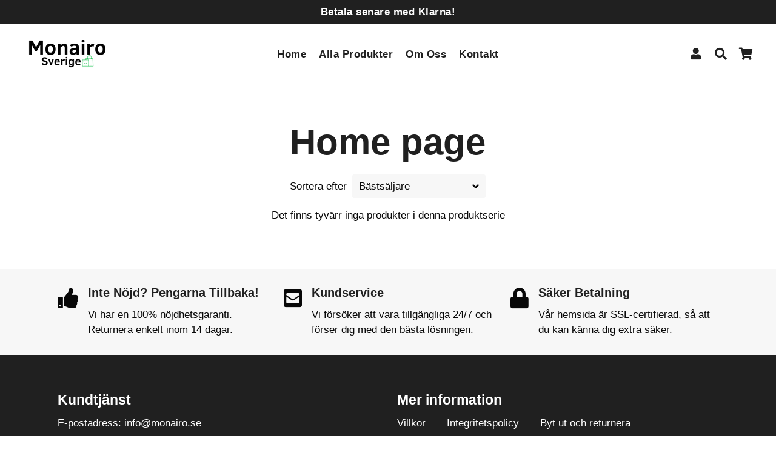

--- FILE ---
content_type: text/html; charset=utf-8
request_url: https://monairo.se/collections/frontpage
body_size: 14746
content:
<!doctype html>
<html class="no-js" lang="sv">
<head><!-- hnk portfolio proof -->
  <!-- Basic page needs ================================================== -->
  <meta charset="utf-8">
  <meta http-equiv="X-UA-Compatible" content="IE=edge,chrome=1">
  <link rel="canonical" href="https://monairo.se/collections/frontpage">
  <meta name="viewport" content="width=device-width,initial-scale=1,shrink-to-fit=no">
  <meta name="theme-color" content="#13c13c">
  <meta name="apple-mobile-web-app-capable" content="yes">
  <meta name="mobile-web-app-capable" content="yes">
  <meta name="author" content="Debutify">

  <!-- Fav icon ================================================== -->
  
    <link sizes="192x192" rel="shortcut icon" href="//monairo.se/cdn/shop/files/monairo_favicon_GOED_en_molenanl_favicon_GOED_192x192.png?v=1666642021" type="image/png">
  

  <!-- Title and description ================================================== -->
  <title>
    Home page &ndash; Monairo.se
  </title>

  

  <!-- Social meta ================================================== -->
  <!-- /snippets/social-meta-tags.liquid -->




<meta property="og:site_name" content="Monairo.se">
<meta property="og:url" content="https://monairo.se/collections/frontpage">
<meta property="og:title" content="Home page">
<meta property="og:type" content="product.group">
<meta property="og:description" content="Monairo.se">





<meta name="twitter:card" content="summary_large_image">
<meta name="twitter:title" content="Home page">
<meta name="twitter:description" content="Monairo.se">


  <!-- CSS ================================================== -->
  <link href="//monairo.se/cdn/shop/t/2/assets/theme.scss.css?v=135275617728479142931759332059" rel="stylesheet" type="text/css" media="all" />

  <!-- Vendors ================================================== -->
  <link rel="stylesheet" href="https://use.fontawesome.com/releases/v5.7.2/css/all.css" integrity="sha384-fnmOCqbTlWIlj8LyTjo7mOUStjsKC4pOpQbqyi7RrhN7udi9RwhKkMHpvLbHG9Sr" crossorigin="anonymous">
  
  <!-- Sections ================================================== -->
  <script>
    window.theme = window.theme || {};

    theme.strings = {
      zoomClose: "Stäng (esc)",
      zoomPrev: "Föregående (Vänster pilknapp)",
      zoomNext: "Nästa (höger piltangent)",
      moneyFormat: "{{amount_no_decimals}} kr",
      addressError: "Det gick inte att hitta den adressen",
      addressNoResults: "Inga resultat för den adressen",
      addressQueryLimit: "Du har överskridit användningsgränsen för Google API. Överväg att uppgradera till en \u003ca href=\"https:\/\/developers.google.com\/maps\/premium\/usage-limits\"\u003epremiumplan\u003c\/a\u003e.",
      authError: "Det gick inte att autentisera ditt Google Maps-konto.",
      cartCookie: "Aktivera cookies för att använda varukorgen"
    };
    theme.settings = {
      cartType: "page",
      gridType: null
    };
  </script>

  <script src="//monairo.se/cdn/shop/t/2/assets/jquery-2.2.3.min.js?v=58211863146907186831620396172" type="text/javascript"></script>
  
  
  
  <script src="//monairo.se/cdn/shop/t/2/assets/lazysizes.min.js?v=11659648326269584201620396172" async="async"></script>

  <script src="//monairo.se/cdn/shop/t/2/assets/theme.js?v=4292016036748414111620396191" defer="defer"></script><script src="//monairo.se/cdn/shop/t/2/assets/dbtfy-addons.js?v=137387834357388369611667249805" defer="defer"></script><!-- Header hook for plugins ================================================== -->
  <script>window.performance && window.performance.mark && window.performance.mark('shopify.content_for_header.start');</script><meta id="shopify-digital-wallet" name="shopify-digital-wallet" content="/56920506577/digital_wallets/dialog">
<link rel="alternate" type="application/atom+xml" title="Feed" href="/collections/frontpage.atom" />
<link rel="alternate" type="application/json+oembed" href="https://monairo.se/collections/frontpage.oembed">
<script async="async" src="/checkouts/internal/preloads.js?locale=sv-SE"></script>
<script id="shopify-features" type="application/json">{"accessToken":"857066954cd3a30e45af7a5373c54053","betas":["rich-media-storefront-analytics"],"domain":"monairo.se","predictiveSearch":true,"shopId":56920506577,"locale":"sv"}</script>
<script>var Shopify = Shopify || {};
Shopify.shop = "monaire-se.myshopify.com";
Shopify.locale = "sv";
Shopify.currency = {"active":"SEK","rate":"1.0"};
Shopify.country = "SE";
Shopify.theme = {"name":"debutify Debutify 2.0.2","id":122477871313,"schema_name":"Debutify","schema_version":"2.0.1","theme_store_id":null,"role":"main"};
Shopify.theme.handle = "null";
Shopify.theme.style = {"id":null,"handle":null};
Shopify.cdnHost = "monairo.se/cdn";
Shopify.routes = Shopify.routes || {};
Shopify.routes.root = "/";</script>
<script type="module">!function(o){(o.Shopify=o.Shopify||{}).modules=!0}(window);</script>
<script>!function(o){function n(){var o=[];function n(){o.push(Array.prototype.slice.apply(arguments))}return n.q=o,n}var t=o.Shopify=o.Shopify||{};t.loadFeatures=n(),t.autoloadFeatures=n()}(window);</script>
<script id="shop-js-analytics" type="application/json">{"pageType":"collection"}</script>
<script defer="defer" async type="module" src="//monairo.se/cdn/shopifycloud/shop-js/modules/v2/client.init-shop-cart-sync_D-iVwhuG.sv.esm.js"></script>
<script defer="defer" async type="module" src="//monairo.se/cdn/shopifycloud/shop-js/modules/v2/chunk.common_D_3wwUAB.esm.js"></script>
<script type="module">
  await import("//monairo.se/cdn/shopifycloud/shop-js/modules/v2/client.init-shop-cart-sync_D-iVwhuG.sv.esm.js");
await import("//monairo.se/cdn/shopifycloud/shop-js/modules/v2/chunk.common_D_3wwUAB.esm.js");

  window.Shopify.SignInWithShop?.initShopCartSync?.({"fedCMEnabled":true,"windoidEnabled":true});

</script>
<script id="__st">var __st={"a":56920506577,"offset":3600,"reqid":"ba623821-d8c2-4b6a-8a32-0adcce93deb4-1768671596","pageurl":"monairo.se\/collections\/frontpage","u":"da91f1cf1a6b","p":"collection","rtyp":"collection","rid":265192767697};</script>
<script>window.ShopifyPaypalV4VisibilityTracking = true;</script>
<script id="captcha-bootstrap">!function(){'use strict';const t='contact',e='account',n='new_comment',o=[[t,t],['blogs',n],['comments',n],[t,'customer']],c=[[e,'customer_login'],[e,'guest_login'],[e,'recover_customer_password'],[e,'create_customer']],r=t=>t.map((([t,e])=>`form[action*='/${t}']:not([data-nocaptcha='true']) input[name='form_type'][value='${e}']`)).join(','),a=t=>()=>t?[...document.querySelectorAll(t)].map((t=>t.form)):[];function s(){const t=[...o],e=r(t);return a(e)}const i='password',u='form_key',d=['recaptcha-v3-token','g-recaptcha-response','h-captcha-response',i],f=()=>{try{return window.sessionStorage}catch{return}},m='__shopify_v',_=t=>t.elements[u];function p(t,e,n=!1){try{const o=window.sessionStorage,c=JSON.parse(o.getItem(e)),{data:r}=function(t){const{data:e,action:n}=t;return t[m]||n?{data:e,action:n}:{data:t,action:n}}(c);for(const[e,n]of Object.entries(r))t.elements[e]&&(t.elements[e].value=n);n&&o.removeItem(e)}catch(o){console.error('form repopulation failed',{error:o})}}const l='form_type',E='cptcha';function T(t){t.dataset[E]=!0}const w=window,h=w.document,L='Shopify',v='ce_forms',y='captcha';let A=!1;((t,e)=>{const n=(g='f06e6c50-85a8-45c8-87d0-21a2b65856fe',I='https://cdn.shopify.com/shopifycloud/storefront-forms-hcaptcha/ce_storefront_forms_captcha_hcaptcha.v1.5.2.iife.js',D={infoText:'Skyddas av hCaptcha',privacyText:'Integritet',termsText:'Villkor'},(t,e,n)=>{const o=w[L][v],c=o.bindForm;if(c)return c(t,g,e,D).then(n);var r;o.q.push([[t,g,e,D],n]),r=I,A||(h.body.append(Object.assign(h.createElement('script'),{id:'captcha-provider',async:!0,src:r})),A=!0)});var g,I,D;w[L]=w[L]||{},w[L][v]=w[L][v]||{},w[L][v].q=[],w[L][y]=w[L][y]||{},w[L][y].protect=function(t,e){n(t,void 0,e),T(t)},Object.freeze(w[L][y]),function(t,e,n,w,h,L){const[v,y,A,g]=function(t,e,n){const i=e?o:[],u=t?c:[],d=[...i,...u],f=r(d),m=r(i),_=r(d.filter((([t,e])=>n.includes(e))));return[a(f),a(m),a(_),s()]}(w,h,L),I=t=>{const e=t.target;return e instanceof HTMLFormElement?e:e&&e.form},D=t=>v().includes(t);t.addEventListener('submit',(t=>{const e=I(t);if(!e)return;const n=D(e)&&!e.dataset.hcaptchaBound&&!e.dataset.recaptchaBound,o=_(e),c=g().includes(e)&&(!o||!o.value);(n||c)&&t.preventDefault(),c&&!n&&(function(t){try{if(!f())return;!function(t){const e=f();if(!e)return;const n=_(t);if(!n)return;const o=n.value;o&&e.removeItem(o)}(t);const e=Array.from(Array(32),(()=>Math.random().toString(36)[2])).join('');!function(t,e){_(t)||t.append(Object.assign(document.createElement('input'),{type:'hidden',name:u})),t.elements[u].value=e}(t,e),function(t,e){const n=f();if(!n)return;const o=[...t.querySelectorAll(`input[type='${i}']`)].map((({name:t})=>t)),c=[...d,...o],r={};for(const[a,s]of new FormData(t).entries())c.includes(a)||(r[a]=s);n.setItem(e,JSON.stringify({[m]:1,action:t.action,data:r}))}(t,e)}catch(e){console.error('failed to persist form',e)}}(e),e.submit())}));const S=(t,e)=>{t&&!t.dataset[E]&&(n(t,e.some((e=>e===t))),T(t))};for(const o of['focusin','change'])t.addEventListener(o,(t=>{const e=I(t);D(e)&&S(e,y())}));const B=e.get('form_key'),M=e.get(l),P=B&&M;t.addEventListener('DOMContentLoaded',(()=>{const t=y();if(P)for(const e of t)e.elements[l].value===M&&p(e,B);[...new Set([...A(),...v().filter((t=>'true'===t.dataset.shopifyCaptcha))])].forEach((e=>S(e,t)))}))}(h,new URLSearchParams(w.location.search),n,t,e,['guest_login'])})(!0,!0)}();</script>
<script integrity="sha256-4kQ18oKyAcykRKYeNunJcIwy7WH5gtpwJnB7kiuLZ1E=" data-source-attribution="shopify.loadfeatures" defer="defer" src="//monairo.se/cdn/shopifycloud/storefront/assets/storefront/load_feature-a0a9edcb.js" crossorigin="anonymous"></script>
<script data-source-attribution="shopify.dynamic_checkout.dynamic.init">var Shopify=Shopify||{};Shopify.PaymentButton=Shopify.PaymentButton||{isStorefrontPortableWallets:!0,init:function(){window.Shopify.PaymentButton.init=function(){};var t=document.createElement("script");t.src="https://monairo.se/cdn/shopifycloud/portable-wallets/latest/portable-wallets.sv.js",t.type="module",document.head.appendChild(t)}};
</script>
<script data-source-attribution="shopify.dynamic_checkout.buyer_consent">
  function portableWalletsHideBuyerConsent(e){var t=document.getElementById("shopify-buyer-consent"),n=document.getElementById("shopify-subscription-policy-button");t&&n&&(t.classList.add("hidden"),t.setAttribute("aria-hidden","true"),n.removeEventListener("click",e))}function portableWalletsShowBuyerConsent(e){var t=document.getElementById("shopify-buyer-consent"),n=document.getElementById("shopify-subscription-policy-button");t&&n&&(t.classList.remove("hidden"),t.removeAttribute("aria-hidden"),n.addEventListener("click",e))}window.Shopify?.PaymentButton&&(window.Shopify.PaymentButton.hideBuyerConsent=portableWalletsHideBuyerConsent,window.Shopify.PaymentButton.showBuyerConsent=portableWalletsShowBuyerConsent);
</script>
<script data-source-attribution="shopify.dynamic_checkout.cart.bootstrap">document.addEventListener("DOMContentLoaded",(function(){function t(){return document.querySelector("shopify-accelerated-checkout-cart, shopify-accelerated-checkout")}if(t())Shopify.PaymentButton.init();else{new MutationObserver((function(e,n){t()&&(Shopify.PaymentButton.init(),n.disconnect())})).observe(document.body,{childList:!0,subtree:!0})}}));
</script>

<script>window.performance && window.performance.mark && window.performance.mark('shopify.content_for_header.end');</script>
  
  <script src="//monairo.se/cdn/shop/t/2/assets/modernizr.min.js?v=21391054748206432451620396171" type="text/javascript"></script>

  
  
  
<!-- "snippets/alireviews_core.liquid" was not rendered, the associated app was uninstalled --> 

 



  <script defer src='https://cdn.debutify.com/scripts/production/bW9uYWlyZS1zZS5teXNob3BpZnkuY29t/debutify_script_tags.js'></script>

<!-- BEGIN app block: shopify://apps/trackbee-connect/blocks/trackbee/4ee1d514-671e-48bf-bd4e-9373f4af089a -->




  <script>
    window.trackbeePixelApiKey = "U1RPUkVfUElYRUw6NDU4Mjo0YTYxYWQ0ZC02ZDdhLTQ4ZTktOTFkNi1lMjExN2RlYjdiNmI=";
  </script>




<script async src="https://capi-automation.s3.us-east-2.amazonaws.com/public/client_js/clientParamsHelper/clientParamsHelper.bundle.js"></script>
<script async src="https://cdn.shopify.com/extensions/019b989c-2d64-7622-b8fc-685a9d467bc9/trackbee-97/assets/e5d2160fc704.min.js"></script>




<!-- END app block --><!-- BEGIN app block: shopify://apps/klaviyo-email-marketing-sms/blocks/klaviyo-onsite-embed/2632fe16-c075-4321-a88b-50b567f42507 -->












  <script async src="https://static.klaviyo.com/onsite/js/SgB6Th/klaviyo.js?company_id=SgB6Th"></script>
  <script>!function(){if(!window.klaviyo){window._klOnsite=window._klOnsite||[];try{window.klaviyo=new Proxy({},{get:function(n,i){return"push"===i?function(){var n;(n=window._klOnsite).push.apply(n,arguments)}:function(){for(var n=arguments.length,o=new Array(n),w=0;w<n;w++)o[w]=arguments[w];var t="function"==typeof o[o.length-1]?o.pop():void 0,e=new Promise((function(n){window._klOnsite.push([i].concat(o,[function(i){t&&t(i),n(i)}]))}));return e}}})}catch(n){window.klaviyo=window.klaviyo||[],window.klaviyo.push=function(){var n;(n=window._klOnsite).push.apply(n,arguments)}}}}();</script>

  




  <script>
    window.klaviyoReviewsProductDesignMode = false
  </script>







<!-- END app block --><!-- BEGIN app block: shopify://apps/kaching-bundles/blocks/app-embed-block/6c637362-a106-4a32-94ac-94dcfd68cdb8 -->
<!-- Kaching Bundles App Embed -->

<!-- BEGIN app snippet: app-embed-content --><script>
  // Prevent duplicate initialization if both app embeds are enabled
  if (window.kachingBundlesAppEmbedLoaded) {
    console.warn('[Kaching Bundles] Multiple app embed blocks detected. Please disable one of them. Skipping duplicate initialization.');
  } else {
    window.kachingBundlesAppEmbedLoaded = true;
    window.kachingBundlesEnabled = true;
    window.kachingBundlesInitialized = false;

    // Allow calling kachingBundlesInitialize before the script is loaded
    (() => {
      let shouldInitialize = false;
      let realInitialize = null;

      window.kachingBundlesInitialize = () => {
        if (realInitialize) {
          realInitialize();
        } else {
          shouldInitialize = true;
        }
      };

      Object.defineProperty(window, '__kachingBundlesInitializeInternal', {
        set(fn) {
          realInitialize = fn;
          if (shouldInitialize) {
            shouldInitialize = false;
            fn();
          }
        },
        get() {
          return realInitialize;
        }
      });
    })();
  }
</script>

<script id="kaching-bundles-config" type="application/json">
  

  {
    "shopifyDomain": "monaire-se.myshopify.com",
    "moneyFormat": "{{amount_no_decimals}} kr",
    "locale": "sv",
    "liquidLocale": "sv",
    "country": "SE",
    "currencyRate": 1,
    "marketId": 593887441,
    "productId": null,
    "storefrontAccessToken": "64bcb772e1f90e12540f72d85a199509",
    "accessScopes": ["unauthenticated_read_product_inventory","unauthenticated_read_product_listings","unauthenticated_read_selling_plans"],
    "customApiHost": null,
    "keepQuantityInput": true,
    "ignoreDeselect": false,
    "ignoreUnitPrice": false,
    "requireCustomerLogin": false,
    "abTestsRunning": false,
    "webPixel": true,
    "b2bCustomer": false,
    "isLoggedIn": false,
    "preview": false,
    "defaultTranslations": {
      "system.out_of_stock": "Det finns inte tillräckligt med artiklar i vårt lager, välj ett mindre paket.",
      "system.invalid_variant": "Tyvärr är detta inte tillgängligt för närvarande.",
      "system.unavailable_option_value": "inte tillgängligt"
    },
    "customSelectors": {
      "quantity": null,
      "addToCartButton": null,
      "variantPicker": null,
      "price": null,
      "priceCompare": null
    },
    "shopCustomStyles": "",
    "featureFlags": {"native_swatches_disabled":true,"remove_variant_change_delay":false,"legacy_saved_percentage":false,"initialize_with_form_variant":false,"disable_variant_option_sync":false,"deselected_subscription_fix":false,"observe_form_selling_plan":false,"price_rounding_v2":false,"variant_images":false,"form_items_array":false}

  }
</script>



<link rel="modulepreload" href="https://cdn.shopify.com/extensions/019bcb51-0f42-7c9e-811f-b4f79bafd84d/kaching-bundles-1544/assets/kaching-bundles.js" crossorigin="anonymous" fetchpriority="high">
<script type="module" src="https://cdn.shopify.com/extensions/019bcb51-0f42-7c9e-811f-b4f79bafd84d/kaching-bundles-1544/assets/loader.js" crossorigin="anonymous" fetchpriority="high"></script>
<link rel="stylesheet" href="https://cdn.shopify.com/extensions/019bcb51-0f42-7c9e-811f-b4f79bafd84d/kaching-bundles-1544/assets/kaching-bundles.css" media="print" onload="this.media='all'" fetchpriority="high">

<style>
  .kaching-bundles__block {
    display: none;
  }

  .kaching-bundles-sticky-atc {
    display: none;
  }
</style>




<!-- END app snippet -->

<!-- Kaching Bundles App Embed End -->


<!-- END app block --><meta property="og:image" content="https://cdn.shopify.com/s/files/1/0569/2050/6577/files/Monairo.png?height=628&pad_color=fff&v=1663337370&width=1200" />
<meta property="og:image:secure_url" content="https://cdn.shopify.com/s/files/1/0569/2050/6577/files/Monairo.png?height=628&pad_color=fff&v=1663337370&width=1200" />
<meta property="og:image:width" content="1200" />
<meta property="og:image:height" content="628" />
<link href="https://monorail-edge.shopifysvc.com" rel="dns-prefetch">
<script>(function(){if ("sendBeacon" in navigator && "performance" in window) {try {var session_token_from_headers = performance.getEntriesByType('navigation')[0].serverTiming.find(x => x.name == '_s').description;} catch {var session_token_from_headers = undefined;}var session_cookie_matches = document.cookie.match(/_shopify_s=([^;]*)/);var session_token_from_cookie = session_cookie_matches && session_cookie_matches.length === 2 ? session_cookie_matches[1] : "";var session_token = session_token_from_headers || session_token_from_cookie || "";function handle_abandonment_event(e) {var entries = performance.getEntries().filter(function(entry) {return /monorail-edge.shopifysvc.com/.test(entry.name);});if (!window.abandonment_tracked && entries.length === 0) {window.abandonment_tracked = true;var currentMs = Date.now();var navigation_start = performance.timing.navigationStart;var payload = {shop_id: 56920506577,url: window.location.href,navigation_start,duration: currentMs - navigation_start,session_token,page_type: "collection"};window.navigator.sendBeacon("https://monorail-edge.shopifysvc.com/v1/produce", JSON.stringify({schema_id: "online_store_buyer_site_abandonment/1.1",payload: payload,metadata: {event_created_at_ms: currentMs,event_sent_at_ms: currentMs}}));}}window.addEventListener('pagehide', handle_abandonment_event);}}());</script>
<script id="web-pixels-manager-setup">(function e(e,d,r,n,o){if(void 0===o&&(o={}),!Boolean(null===(a=null===(i=window.Shopify)||void 0===i?void 0:i.analytics)||void 0===a?void 0:a.replayQueue)){var i,a;window.Shopify=window.Shopify||{};var t=window.Shopify;t.analytics=t.analytics||{};var s=t.analytics;s.replayQueue=[],s.publish=function(e,d,r){return s.replayQueue.push([e,d,r]),!0};try{self.performance.mark("wpm:start")}catch(e){}var l=function(){var e={modern:/Edge?\/(1{2}[4-9]|1[2-9]\d|[2-9]\d{2}|\d{4,})\.\d+(\.\d+|)|Firefox\/(1{2}[4-9]|1[2-9]\d|[2-9]\d{2}|\d{4,})\.\d+(\.\d+|)|Chrom(ium|e)\/(9{2}|\d{3,})\.\d+(\.\d+|)|(Maci|X1{2}).+ Version\/(15\.\d+|(1[6-9]|[2-9]\d|\d{3,})\.\d+)([,.]\d+|)( \(\w+\)|)( Mobile\/\w+|) Safari\/|Chrome.+OPR\/(9{2}|\d{3,})\.\d+\.\d+|(CPU[ +]OS|iPhone[ +]OS|CPU[ +]iPhone|CPU IPhone OS|CPU iPad OS)[ +]+(15[._]\d+|(1[6-9]|[2-9]\d|\d{3,})[._]\d+)([._]\d+|)|Android:?[ /-](13[3-9]|1[4-9]\d|[2-9]\d{2}|\d{4,})(\.\d+|)(\.\d+|)|Android.+Firefox\/(13[5-9]|1[4-9]\d|[2-9]\d{2}|\d{4,})\.\d+(\.\d+|)|Android.+Chrom(ium|e)\/(13[3-9]|1[4-9]\d|[2-9]\d{2}|\d{4,})\.\d+(\.\d+|)|SamsungBrowser\/([2-9]\d|\d{3,})\.\d+/,legacy:/Edge?\/(1[6-9]|[2-9]\d|\d{3,})\.\d+(\.\d+|)|Firefox\/(5[4-9]|[6-9]\d|\d{3,})\.\d+(\.\d+|)|Chrom(ium|e)\/(5[1-9]|[6-9]\d|\d{3,})\.\d+(\.\d+|)([\d.]+$|.*Safari\/(?![\d.]+ Edge\/[\d.]+$))|(Maci|X1{2}).+ Version\/(10\.\d+|(1[1-9]|[2-9]\d|\d{3,})\.\d+)([,.]\d+|)( \(\w+\)|)( Mobile\/\w+|) Safari\/|Chrome.+OPR\/(3[89]|[4-9]\d|\d{3,})\.\d+\.\d+|(CPU[ +]OS|iPhone[ +]OS|CPU[ +]iPhone|CPU IPhone OS|CPU iPad OS)[ +]+(10[._]\d+|(1[1-9]|[2-9]\d|\d{3,})[._]\d+)([._]\d+|)|Android:?[ /-](13[3-9]|1[4-9]\d|[2-9]\d{2}|\d{4,})(\.\d+|)(\.\d+|)|Mobile Safari.+OPR\/([89]\d|\d{3,})\.\d+\.\d+|Android.+Firefox\/(13[5-9]|1[4-9]\d|[2-9]\d{2}|\d{4,})\.\d+(\.\d+|)|Android.+Chrom(ium|e)\/(13[3-9]|1[4-9]\d|[2-9]\d{2}|\d{4,})\.\d+(\.\d+|)|Android.+(UC? ?Browser|UCWEB|U3)[ /]?(15\.([5-9]|\d{2,})|(1[6-9]|[2-9]\d|\d{3,})\.\d+)\.\d+|SamsungBrowser\/(5\.\d+|([6-9]|\d{2,})\.\d+)|Android.+MQ{2}Browser\/(14(\.(9|\d{2,})|)|(1[5-9]|[2-9]\d|\d{3,})(\.\d+|))(\.\d+|)|K[Aa][Ii]OS\/(3\.\d+|([4-9]|\d{2,})\.\d+)(\.\d+|)/},d=e.modern,r=e.legacy,n=navigator.userAgent;return n.match(d)?"modern":n.match(r)?"legacy":"unknown"}(),u="modern"===l?"modern":"legacy",c=(null!=n?n:{modern:"",legacy:""})[u],f=function(e){return[e.baseUrl,"/wpm","/b",e.hashVersion,"modern"===e.buildTarget?"m":"l",".js"].join("")}({baseUrl:d,hashVersion:r,buildTarget:u}),m=function(e){var d=e.version,r=e.bundleTarget,n=e.surface,o=e.pageUrl,i=e.monorailEndpoint;return{emit:function(e){var a=e.status,t=e.errorMsg,s=(new Date).getTime(),l=JSON.stringify({metadata:{event_sent_at_ms:s},events:[{schema_id:"web_pixels_manager_load/3.1",payload:{version:d,bundle_target:r,page_url:o,status:a,surface:n,error_msg:t},metadata:{event_created_at_ms:s}}]});if(!i)return console&&console.warn&&console.warn("[Web Pixels Manager] No Monorail endpoint provided, skipping logging."),!1;try{return self.navigator.sendBeacon.bind(self.navigator)(i,l)}catch(e){}var u=new XMLHttpRequest;try{return u.open("POST",i,!0),u.setRequestHeader("Content-Type","text/plain"),u.send(l),!0}catch(e){return console&&console.warn&&console.warn("[Web Pixels Manager] Got an unhandled error while logging to Monorail."),!1}}}}({version:r,bundleTarget:l,surface:e.surface,pageUrl:self.location.href,monorailEndpoint:e.monorailEndpoint});try{o.browserTarget=l,function(e){var d=e.src,r=e.async,n=void 0===r||r,o=e.onload,i=e.onerror,a=e.sri,t=e.scriptDataAttributes,s=void 0===t?{}:t,l=document.createElement("script"),u=document.querySelector("head"),c=document.querySelector("body");if(l.async=n,l.src=d,a&&(l.integrity=a,l.crossOrigin="anonymous"),s)for(var f in s)if(Object.prototype.hasOwnProperty.call(s,f))try{l.dataset[f]=s[f]}catch(e){}if(o&&l.addEventListener("load",o),i&&l.addEventListener("error",i),u)u.appendChild(l);else{if(!c)throw new Error("Did not find a head or body element to append the script");c.appendChild(l)}}({src:f,async:!0,onload:function(){if(!function(){var e,d;return Boolean(null===(d=null===(e=window.Shopify)||void 0===e?void 0:e.analytics)||void 0===d?void 0:d.initialized)}()){var d=window.webPixelsManager.init(e)||void 0;if(d){var r=window.Shopify.analytics;r.replayQueue.forEach((function(e){var r=e[0],n=e[1],o=e[2];d.publishCustomEvent(r,n,o)})),r.replayQueue=[],r.publish=d.publishCustomEvent,r.visitor=d.visitor,r.initialized=!0}}},onerror:function(){return m.emit({status:"failed",errorMsg:"".concat(f," has failed to load")})},sri:function(e){var d=/^sha384-[A-Za-z0-9+/=]+$/;return"string"==typeof e&&d.test(e)}(c)?c:"",scriptDataAttributes:o}),m.emit({status:"loading"})}catch(e){m.emit({status:"failed",errorMsg:(null==e?void 0:e.message)||"Unknown error"})}}})({shopId: 56920506577,storefrontBaseUrl: "https://monairo.se",extensionsBaseUrl: "https://extensions.shopifycdn.com/cdn/shopifycloud/web-pixels-manager",monorailEndpoint: "https://monorail-edge.shopifysvc.com/unstable/produce_batch",surface: "storefront-renderer",enabledBetaFlags: ["2dca8a86"],webPixelsConfigList: [{"id":"3357376856","configuration":"{\"accountID\":\"SgB6Th\",\"webPixelConfig\":\"eyJlbmFibGVBZGRlZFRvQ2FydEV2ZW50cyI6IHRydWV9\"}","eventPayloadVersion":"v1","runtimeContext":"STRICT","scriptVersion":"524f6c1ee37bacdca7657a665bdca589","type":"APP","apiClientId":123074,"privacyPurposes":["ANALYTICS","MARKETING"],"dataSharingAdjustments":{"protectedCustomerApprovalScopes":["read_customer_address","read_customer_email","read_customer_name","read_customer_personal_data","read_customer_phone"]}},{"id":"2225340760","configuration":"{\"webPixelName\":\"Judge.me\"}","eventPayloadVersion":"v1","runtimeContext":"STRICT","scriptVersion":"34ad157958823915625854214640f0bf","type":"APP","apiClientId":683015,"privacyPurposes":["ANALYTICS"],"dataSharingAdjustments":{"protectedCustomerApprovalScopes":["read_customer_email","read_customer_name","read_customer_personal_data","read_customer_phone"]}},{"id":"2079883608","configuration":"{\"shopifyDomain\":\"monaire-se.myshopify.com\"}","eventPayloadVersion":"v1","runtimeContext":"STRICT","scriptVersion":"9eba9e140ed77b68050995c4baf6bc1d","type":"APP","apiClientId":2935586817,"privacyPurposes":[],"dataSharingAdjustments":{"protectedCustomerApprovalScopes":["read_customer_personal_data"]}},{"id":"391053656","configuration":"{\"pixel_id\":\"467032108777808\",\"pixel_type\":\"facebook_pixel\",\"metaapp_system_user_token\":\"-\"}","eventPayloadVersion":"v1","runtimeContext":"OPEN","scriptVersion":"ca16bc87fe92b6042fbaa3acc2fbdaa6","type":"APP","apiClientId":2329312,"privacyPurposes":["ANALYTICS","MARKETING","SALE_OF_DATA"],"dataSharingAdjustments":{"protectedCustomerApprovalScopes":["read_customer_address","read_customer_email","read_customer_name","read_customer_personal_data","read_customer_phone"]}},{"id":"137429336","configuration":"{\"pixelApiKey\":\"U1RPUkVfUElYRUw6NDU4Mjo0YTYxYWQ0ZC02ZDdhLTQ4ZTktOTFkNi1lMjExN2RlYjdiNmI=\",\"useServerSideCartNotes\":\"false\"}","eventPayloadVersion":"v1","runtimeContext":"STRICT","scriptVersion":"61a8cfd974ae585fa0827d20fa661d05","type":"APP","apiClientId":26772078593,"privacyPurposes":["ANALYTICS","MARKETING","SALE_OF_DATA"],"dataSharingAdjustments":{"protectedCustomerApprovalScopes":["read_customer_address","read_customer_email","read_customer_name","read_customer_personal_data","read_customer_phone"]}},{"id":"shopify-app-pixel","configuration":"{}","eventPayloadVersion":"v1","runtimeContext":"STRICT","scriptVersion":"0450","apiClientId":"shopify-pixel","type":"APP","privacyPurposes":["ANALYTICS","MARKETING"]},{"id":"shopify-custom-pixel","eventPayloadVersion":"v1","runtimeContext":"LAX","scriptVersion":"0450","apiClientId":"shopify-pixel","type":"CUSTOM","privacyPurposes":["ANALYTICS","MARKETING"]}],isMerchantRequest: false,initData: {"shop":{"name":"Monairo.se","paymentSettings":{"currencyCode":"SEK"},"myshopifyDomain":"monaire-se.myshopify.com","countryCode":"NL","storefrontUrl":"https:\/\/monairo.se"},"customer":null,"cart":null,"checkout":null,"productVariants":[],"purchasingCompany":null},},"https://monairo.se/cdn","fcfee988w5aeb613cpc8e4bc33m6693e112",{"modern":"","legacy":""},{"shopId":"56920506577","storefrontBaseUrl":"https:\/\/monairo.se","extensionBaseUrl":"https:\/\/extensions.shopifycdn.com\/cdn\/shopifycloud\/web-pixels-manager","surface":"storefront-renderer","enabledBetaFlags":"[\"2dca8a86\"]","isMerchantRequest":"false","hashVersion":"fcfee988w5aeb613cpc8e4bc33m6693e112","publish":"custom","events":"[[\"page_viewed\",{}],[\"collection_viewed\",{\"collection\":{\"id\":\"265192767697\",\"title\":\"Home page\",\"productVariants\":[]}}]]"});</script><script>
  window.ShopifyAnalytics = window.ShopifyAnalytics || {};
  window.ShopifyAnalytics.meta = window.ShopifyAnalytics.meta || {};
  window.ShopifyAnalytics.meta.currency = 'SEK';
  var meta = {"products":[],"page":{"pageType":"collection","resourceType":"collection","resourceId":265192767697,"requestId":"ba623821-d8c2-4b6a-8a32-0adcce93deb4-1768671596"}};
  for (var attr in meta) {
    window.ShopifyAnalytics.meta[attr] = meta[attr];
  }
</script>
<script class="analytics">
  (function () {
    var customDocumentWrite = function(content) {
      var jquery = null;

      if (window.jQuery) {
        jquery = window.jQuery;
      } else if (window.Checkout && window.Checkout.$) {
        jquery = window.Checkout.$;
      }

      if (jquery) {
        jquery('body').append(content);
      }
    };

    var hasLoggedConversion = function(token) {
      if (token) {
        return document.cookie.indexOf('loggedConversion=' + token) !== -1;
      }
      return false;
    }

    var setCookieIfConversion = function(token) {
      if (token) {
        var twoMonthsFromNow = new Date(Date.now());
        twoMonthsFromNow.setMonth(twoMonthsFromNow.getMonth() + 2);

        document.cookie = 'loggedConversion=' + token + '; expires=' + twoMonthsFromNow;
      }
    }

    var trekkie = window.ShopifyAnalytics.lib = window.trekkie = window.trekkie || [];
    if (trekkie.integrations) {
      return;
    }
    trekkie.methods = [
      'identify',
      'page',
      'ready',
      'track',
      'trackForm',
      'trackLink'
    ];
    trekkie.factory = function(method) {
      return function() {
        var args = Array.prototype.slice.call(arguments);
        args.unshift(method);
        trekkie.push(args);
        return trekkie;
      };
    };
    for (var i = 0; i < trekkie.methods.length; i++) {
      var key = trekkie.methods[i];
      trekkie[key] = trekkie.factory(key);
    }
    trekkie.load = function(config) {
      trekkie.config = config || {};
      trekkie.config.initialDocumentCookie = document.cookie;
      var first = document.getElementsByTagName('script')[0];
      var script = document.createElement('script');
      script.type = 'text/javascript';
      script.onerror = function(e) {
        var scriptFallback = document.createElement('script');
        scriptFallback.type = 'text/javascript';
        scriptFallback.onerror = function(error) {
                var Monorail = {
      produce: function produce(monorailDomain, schemaId, payload) {
        var currentMs = new Date().getTime();
        var event = {
          schema_id: schemaId,
          payload: payload,
          metadata: {
            event_created_at_ms: currentMs,
            event_sent_at_ms: currentMs
          }
        };
        return Monorail.sendRequest("https://" + monorailDomain + "/v1/produce", JSON.stringify(event));
      },
      sendRequest: function sendRequest(endpointUrl, payload) {
        // Try the sendBeacon API
        if (window && window.navigator && typeof window.navigator.sendBeacon === 'function' && typeof window.Blob === 'function' && !Monorail.isIos12()) {
          var blobData = new window.Blob([payload], {
            type: 'text/plain'
          });

          if (window.navigator.sendBeacon(endpointUrl, blobData)) {
            return true;
          } // sendBeacon was not successful

        } // XHR beacon

        var xhr = new XMLHttpRequest();

        try {
          xhr.open('POST', endpointUrl);
          xhr.setRequestHeader('Content-Type', 'text/plain');
          xhr.send(payload);
        } catch (e) {
          console.log(e);
        }

        return false;
      },
      isIos12: function isIos12() {
        return window.navigator.userAgent.lastIndexOf('iPhone; CPU iPhone OS 12_') !== -1 || window.navigator.userAgent.lastIndexOf('iPad; CPU OS 12_') !== -1;
      }
    };
    Monorail.produce('monorail-edge.shopifysvc.com',
      'trekkie_storefront_load_errors/1.1',
      {shop_id: 56920506577,
      theme_id: 122477871313,
      app_name: "storefront",
      context_url: window.location.href,
      source_url: "//monairo.se/cdn/s/trekkie.storefront.cd680fe47e6c39ca5d5df5f0a32d569bc48c0f27.min.js"});

        };
        scriptFallback.async = true;
        scriptFallback.src = '//monairo.se/cdn/s/trekkie.storefront.cd680fe47e6c39ca5d5df5f0a32d569bc48c0f27.min.js';
        first.parentNode.insertBefore(scriptFallback, first);
      };
      script.async = true;
      script.src = '//monairo.se/cdn/s/trekkie.storefront.cd680fe47e6c39ca5d5df5f0a32d569bc48c0f27.min.js';
      first.parentNode.insertBefore(script, first);
    };
    trekkie.load(
      {"Trekkie":{"appName":"storefront","development":false,"defaultAttributes":{"shopId":56920506577,"isMerchantRequest":null,"themeId":122477871313,"themeCityHash":"1226853730829326247","contentLanguage":"sv","currency":"SEK","eventMetadataId":"eefefe56-c633-4ff8-839e-d4f03aeb633a"},"isServerSideCookieWritingEnabled":true,"monorailRegion":"shop_domain","enabledBetaFlags":["65f19447"]},"Session Attribution":{},"S2S":{"facebookCapiEnabled":false,"source":"trekkie-storefront-renderer","apiClientId":580111}}
    );

    var loaded = false;
    trekkie.ready(function() {
      if (loaded) return;
      loaded = true;

      window.ShopifyAnalytics.lib = window.trekkie;

      var originalDocumentWrite = document.write;
      document.write = customDocumentWrite;
      try { window.ShopifyAnalytics.merchantGoogleAnalytics.call(this); } catch(error) {};
      document.write = originalDocumentWrite;

      window.ShopifyAnalytics.lib.page(null,{"pageType":"collection","resourceType":"collection","resourceId":265192767697,"requestId":"ba623821-d8c2-4b6a-8a32-0adcce93deb4-1768671596","shopifyEmitted":true});

      var match = window.location.pathname.match(/checkouts\/(.+)\/(thank_you|post_purchase)/)
      var token = match? match[1]: undefined;
      if (!hasLoggedConversion(token)) {
        setCookieIfConversion(token);
        window.ShopifyAnalytics.lib.track("Viewed Product Category",{"currency":"SEK","category":"Collection: frontpage","collectionName":"frontpage","collectionId":265192767697,"nonInteraction":true},undefined,undefined,{"shopifyEmitted":true});
      }
    });


        var eventsListenerScript = document.createElement('script');
        eventsListenerScript.async = true;
        eventsListenerScript.src = "//monairo.se/cdn/shopifycloud/storefront/assets/shop_events_listener-3da45d37.js";
        document.getElementsByTagName('head')[0].appendChild(eventsListenerScript);

})();</script>
  <script>
  if (!window.ga || (window.ga && typeof window.ga !== 'function')) {
    window.ga = function ga() {
      (window.ga.q = window.ga.q || []).push(arguments);
      if (window.Shopify && window.Shopify.analytics && typeof window.Shopify.analytics.publish === 'function') {
        window.Shopify.analytics.publish("ga_stub_called", {}, {sendTo: "google_osp_migration"});
      }
      console.error("Shopify's Google Analytics stub called with:", Array.from(arguments), "\nSee https://help.shopify.com/manual/promoting-marketing/pixels/pixel-migration#google for more information.");
    };
    if (window.Shopify && window.Shopify.analytics && typeof window.Shopify.analytics.publish === 'function') {
      window.Shopify.analytics.publish("ga_stub_initialized", {}, {sendTo: "google_osp_migration"});
    }
  }
</script>
<script
  defer
  src="https://monairo.se/cdn/shopifycloud/perf-kit/shopify-perf-kit-3.0.4.min.js"
  data-application="storefront-renderer"
  data-shop-id="56920506577"
  data-render-region="gcp-us-east1"
  data-page-type="collection"
  data-theme-instance-id="122477871313"
  data-theme-name="Debutify"
  data-theme-version="2.0.1"
  data-monorail-region="shop_domain"
  data-resource-timing-sampling-rate="10"
  data-shs="true"
  data-shs-beacon="true"
  data-shs-export-with-fetch="true"
  data-shs-logs-sample-rate="1"
  data-shs-beacon-endpoint="https://monairo.se/api/collect"
></script>
</head>


<body id="home-page"
      class="announcement-active
             
             sticky-header
             transparent-header
             
             template-collection">

  <div id="SearchDrawer" class="drawer drawer--top">

    <div class="drawer__inner">
    	<!-- /snippets/search-bar.liquid -->


<form action="/search" method="get" class="input-group search-bar input-group-full" role="search">
  
  <input type="hidden" name="type" value="product">
  
  <input type="search" name="q" value="" placeholder="Sök i vår butik" class="search-input input-group-field" aria-label="Sök i vår butik">
  <span class="input-group-btn">
    <button type="submit" class="btn btn--primary">
      <span class="fas fa-search" aria-hidden="true"></span>
      <span class="sumbit-text">Sök</span>
    </button>
  </span>
</form>

    </div>
  </div>

  <div id="shopify-section-drawer-menu" class="shopify-section drawer-menu-section"><div id="NavDrawer" class="drawer drawer--left drawer--has-fixed-header has-social-medias cart-spacer" data-section-id="drawer-menu" data-section-type="drawer-menu-section">
    <div class="drawer__fixed-header">
      <div class="drawer__header">
        <div class="drawer__title">
          <span class="fas fa-bars" aria-hidden="true"></span>
          Menyn
        </div>
        <div class="drawer__close">
          <button type="button" class="btn btn-square-small icon-fallback-text drawer__close-button js-drawer-close">
            <span class="fas fa-times" aria-hidden="true"></span>
            <span class="fallback-text">Stäng varukorg</span>
          </button>
        </div>
      </div>
    </div>

  <div class="drawer__inner drawer-left__inner">
    <ul class="mobile-nav">
      
      
        

          <li class="mobile-nav__item">
            <a
              href="/"
              class="mobile-nav__link"
              >
                Home
            </a>
          </li>

        
      
        

          <li class="mobile-nav__item">
            <a
              href="/collections/all"
              class="mobile-nav__link"
              >
                Alla Produkter
            </a>
          </li>

        
      
        

          <li class="mobile-nav__item">
            <a
              href="/pages/om-oss"
              class="mobile-nav__link"
              >
                Om Oss
            </a>
          </li>

        
      
        

          <li class="mobile-nav__item">
            <a
              href="/pages/kontakt"
              class="mobile-nav__link"
              >
                Kontakt
            </a>
          </li>

        
      
      
      
      
        <li class="mobile-nav__spacer"></li>
        
          <li class="mobile-nav__item mobile-nav__item--secondary">
            <a href="/account/register">
              <span class="fas fa-sign-in-alt fa-fw"></span>
              Logga in
            </a>
          </li>
          <li class="mobile-nav__item mobile-nav__item--secondary">
            <a href="/account/register">
              <span class="fas fa-user-plus fa-fw"></span>
              Skapa konto
            </a>
          </li>
        
      
      
      
        <li class="mobile-nav__spacer"></li>
        
          <li class="mobile-nav__item mobile-nav__item--secondary"><a href="/pages/villkor">Villkor</a></li>
        
          <li class="mobile-nav__item mobile-nav__item--secondary"><a href="/pages/privacy-policy">Integritetspolicy</a></li>
        
          <li class="mobile-nav__item mobile-nav__item--secondary"><a href="/pages/byt-ut-och-returnera">Byt ut och returnera</a></li>
        
          <li class="mobile-nav__item mobile-nav__item--secondary"><a href="/pages/bestelling-en-levering">Beställning och leverans</a></li>
        
      
    </ul>
    <!-- //mobile-nav -->
  </div>
  
    
  



  
</div>


</div>

  <div id="CartDrawer" class="drawer drawer--right drawer--has-fixed-header drawer--has-fixed-footer">
    <div class="drawer__fixed-header">
      <div class="drawer__header">
        <div class="drawer__title">
          <a href="/cart">
            <span class="fas fa-shopping-cart" aria-hidden="true"></span>
            Din varukorg
          </a>
        </div>
        <div class="drawer__close">
          <button type="button" class="btn btn-square-small icon-fallback-text drawer__close-button js-drawer-close">
            <span class="fas fa-times" aria-hidden="true"></span>
            <span class="fallback-text">Stäng varukorg</span>
          </button>
        </div>
      </div>
    </div>
    <div class="drawer__inner">
      <p class="ajaxcart-loading-icon fas fa-spinner fa-spin text-center"></p>
      <div class="cart-empty-container text-center">
        <p class="cart--empty-message">Din varukorg är för tillfället tom.</p>
        <a href="/collections/all" class="btn btn--primary  cart--continue-browsing">Fortsätt att bläddra</a>
        <p class="cookie-message">Aktivera cookies för att använda varukorgen</p>
      </div>
      
<div id="CartContainer" class="drawer__cart"></div>
    </div>
  </div>

  <div id="PageContainer" class="page-container">
    
    

  
	<div class="announcement-container text-center">
      
      <div class="announcement-bar">
        <div class="announcement-wrapper wrapper">
          <span class="announcement-text">Betala senare med Klarna!</span>
        </div>
      </div>
      
      

    </div>
  




    <div id="shopify-section-header" class="shopify-section header-section"><div class="header-container
            drawer__header-container
            nav-center"
     data-section-id="header" data-section-type="header-section" data-template="collection">
    
      <!-- Header -->
	  <header class="site-header" role="banner">
		<div class="wrapper-fluid header-wrapper">
          
          <!-- left icons -->
          <div class="nav-containers nav-container-left-icons">
            <ul class="inner-nav-containers">
              <li class="site-nav__item site-nav--open">
                <a href="" class="site-nav__link site-nav__link--icon js-drawer-open-button-left" aria-controls="NavDrawer">
                  <span class="icon-fallback-text">
                    <span class="fas fa-bars fa-fw" aria-hidden="true"></span>
                    <span class="fallback-text">Menyn</span>
                  </span>
                </a>
              </li>
              
                <li class="site-nav__item large--hide ">
                  <a class="site-nav__link site-nav__link--icon" href="/account">
                    <span class="icon-fallback-text">
                      <span class="fas fa-user fa-fw" aria-hidden="true"></span>
                      <span class="fallback-text">
                        
                          Logga in
                        
                      </span>
                    </span>
                  </a>
                </li>
              
            </ul>
          </div>
          
          <!-- Logo -->
          <div class="nav-containers nav-container-logo">
            <ul class="inner-nav-containers">
              
                
                
              
				
                	<div class="site-header__logo" itemscope itemtype="http://schema.org/Organization">
              	
                	<a href="/" itemprop="url" class="site-header__logo-link">
               			
                          	<img class="logo inverted-logo" src="//monairo.se/cdn/shop/files/Monairo_x46.png?v=1663337370"
                            srcset="//monairo.se/cdn/shop/files/Monairo_x46.png?v=1663337370 1x, //monairo.se/cdn/shop/files/Monairo_x46@2x.png?v=1663337370 2x"
                            alt="Monairo.se"
                            itemprop="logo">
                        
                    
						
                        	<img class="logo default-logo" src="//monairo.se/cdn/shop/files/Monairo_x46.png?v=1663337370"
                        	srcset="//monairo.se/cdn/shop/files/Monairo_x46.png?v=1663337370 1x, //monairo.se/cdn/shop/files/Monairo_x46@2x.png?v=1663337370 2x"
                       		alt="Monairo.se"
                   			itemprop="logo">
                      
                      		<img class="logo mobile-logo" src="//monairo.se/cdn/shop/files/Monairo_x30.png?v=1663337370"
                        	srcset="//monairo.se/cdn/shop/files/Monairo_x30.png?v=1663337370 1x, //monairo.se/cdn/shop/files/Monairo_x30@2x.png?v=1663337370 2x"
                       		alt="Monairo.se"
                   			itemprop="logo">
                      	
                	</a>
				
              		</div>
				
            
            </ul>
          </div>
          
          <!-- Navigation menu -->
          <div id="AccessibleNav" class="site-nav nav-containers nav-container-menu">
            <ul class="inner-nav-containers">         
                
                  
                    <li class="site-nav__item">
                      <a
                        href="/"
                        class="site-nav__link"
                        data-meganav-type="child"
                        >
                          Home
                      </a>
                    </li>
                  
                
                  
                    <li class="site-nav__item">
                      <a
                        href="/collections/all"
                        class="site-nav__link"
                        data-meganav-type="child"
                        >
                          Alla Produkter
                      </a>
                    </li>
                  
                
                  
                    <li class="site-nav__item">
                      <a
                        href="/pages/om-oss"
                        class="site-nav__link"
                        data-meganav-type="child"
                        >
                          Om Oss
                      </a>
                    </li>
                  
                
                  
                    <li class="site-nav__item">
                      <a
                        href="/pages/kontakt"
                        class="site-nav__link"
                        data-meganav-type="child"
                        >
                          Kontakt
                      </a>
                    </li>
                  
                
            </ul>
          </div>
            
          <!-- right icons -->
          <div class="nav-containers nav-container-right-icons">
            <ul class="inner-nav-containers">
              
              
              
              <li class="site-nav__item small--hide medium--hide ">
                <a class="site-nav__link site-nav__link--icon" href="/account">
                  <span class="icon-fallback-text">
                    <span class="fas fa-user fa-fw" aria-hidden="true"></span>
                    <span class="fallback-text">
                      
                      Logga in
                      
                    </span>
                  </span>
                </a>
              </li>
              

              
              <li class="site-nav__item">
                <a href="/search" class="site-nav__link site-nav__link--icon js-drawer-open-button-top" aria-controls="SearchDrawer">
                  <span class="icon-fallback-text">
                    <span class="fas fa-search fa-fw" aria-hidden="true"></span>
                    <span class="fallback-text">Sök</span>
                  </span>
                </a>
              </li>
              

              <li class="site-nav__item">
                
<a href="/cart" class="site-nav__link site-nav__link--icon cart-link js-drawer-open-button-right" aria-controls="CartDrawer">
                  <span class="icon-fallback-text">
                    <span class="fas fa-shopping-cart fa-fw" aria-hidden="true"></span>
                    <span class="fallback-text">Varukorg</span>
                  </span>
                  <span class="cart-link__bubble animated infinite rubberBand  "></span>
                </a>
              </li>
            </ul>
          </div>

        </div>
 </header>

</div>


</div>
    
    

    <main class="main-content" role="main">
      <div class="wrapper-full
                  ">

        <!-- /templates/collection.liquid -->


 





  



<div id="shopify-section-collection-template" class="shopify-section collection-section"><div id="CollectionSection" data-section-id="collection-template" data-section-type="collection-template">
  <div class="box">
    <div class="wrapper">

      
        <div class="grid">
          <div class="grid__item large--eight-twelfths push--large--two-twelfths">
            <div class="section-header">
              <h1 class="page-title">Home page</h1>
              
                <p class="collection-description"></p>
              
            </div>
          </div>
        </div>
      

      
        <div class="grid grid-uniform">
          
          
          
          

          
            <div class="grid__item large--eight-twelfths push--large--two-twelfths large--text-center medium--text-center collection-sorting collection-sorting--enabled">
              <div class="filter-dropdown__wrapper collection-filters">
  <div class="filter-dropdown">
    
    <label class="filter-dropdown__label" for="sortBy">
      <span class="filter-dropdown__label--title">Sortera efter</span>
      <span class="filter-dropdown__label--active"></span>
    </label>
    
    
    <select name="sort_by" id="sortBy" aria-describedby="a11y-refresh-page-message" class="filter-dropdown__select select--small small--full">
      
        <option value="manual">Utvald</option>
      
        <option value="best-selling" selected="selected">Bästsäljare</option>
      
        <option value="title-ascending">Alfabetiskt, A–Ö</option>
      
        <option value="title-descending">Alfabetiskt, Ö–A</option>
      
        <option value="price-ascending">Pris, lågt till högt</option>
      
        <option value="price-descending">Pris, högt till lågt</option>
      
        <option value="created-ascending">Datum, gammalt till nytt</option>
      
        <option value="created-descending">Datum, nytt till gammalt</option>
      
    </select>
  </div>
</div>

            </div>
          
          
        </div>
      

        <div class="grid grid-uniform grid--spacer">
          


          
            
              <div class="grid__item text-center">
                <p>Det finns tyvärr inga produkter i denna produktserie</p>
              </div>
            
          
          
          
        </div>
      
      
    </div>
  </div>
</div>


</div>

      </div>
    </main>

    <div id="shopify-section-guarantee" class="shopify-section guarantee-section">



  <div id="section-guarantee" class="bg-section" data-section-id="guarantee" data-section-type="guarantee-template">
    <div class="box">
      <div class="wrapper">
        <div class="grid grid-uniform grid--spacer">
          
          <!-- Blocks -->
          
            <div class="grid__item large--four-twelfths medium--four-twelfths" >
              <div class="guarantee-item ">
                
                <div class="guarantee-icon">
                  <span class="fas fa-thumbs-up fa-2x"></span>
                </div>
                
                <div class="guarantee-content">
                  
                  <h5 class="guarantee-title">Inte Nöjd? Pengarna Tillbaka!</h5>
                  
                  
                    <div class="rte guarantee-text"><p>Vi har en 100% nöjdhetsgaranti. Returnera enkelt inom 14 dagar.</p></div>
                  
                  
                </div>
              </div>
            </div>
          
            <div class="grid__item large--four-twelfths medium--four-twelfths" >
              <div class="guarantee-item ">
                
                <div class="guarantee-icon">
                  <span class="fas fa-envelope-square fa-2x"></span>
                </div>
                
                <div class="guarantee-content">
                  
                  <h5 class="guarantee-title">Kundservice</h5>
                  
                  
                    <div class="rte guarantee-text"><p>Vi försöker att vara tillgängliga 24/7 och förser dig med den bästa lösningen.</p></div>
                  
                  
                </div>
              </div>
            </div>
          
            <div class="grid__item large--four-twelfths medium--four-twelfths" >
              <div class="guarantee-item ">
                
                <div class="guarantee-icon">
                  <span class="fas fa-lock fa-2x"></span>
                </div>
                
                <div class="guarantee-content">
                  
                  <h5 class="guarantee-title">Säker Betalning</h5>
                  
                  
                    <div class="rte guarantee-text"><p>Vår hemsida är SSL-certifierad, så att du kan känna dig extra säker.</p></div>
                  
                  
                </div>
              </div>
            </div>
          
          
          
        
        </div>
      </div>
    </div>
  </div>




</div>  

    <div id="shopify-section-footer" class="shopify-section footer-section">




        





<!-- site footer -->
<footer id="section-footer" role="contentinfo" data-section-id="footer" data-section-type="footer-section">

  
    <div class="box site-footer">
      <div class="wrapper">
        <div class="grid grid-uniform grid--spacer main-footer">

          <!-- Blocks -->
          
              <div class="grid__item footer-item footer-text  inline-footer" >
                
                  <h4 class="site-footer__linktitle">Kundtjänst</h4>
                

                
                    
                    
                    <div class="site-footer__rte rte">
                      <p>E-postadress: info@monairo.se</p>
                    </div>
                    
                    
                  
              </div>
          
              <div class="grid__item footer-item footer-link_list  inline-footer" >
                
                  <h4 class="site-footer__linktitle">Mer information</h4>
                

                
                    <ul class="no-bullets site-footer__linklist ">
                      
                        <li><a href="/pages/villkor">Villkor</a></li>
                      
                        <li><a href="/pages/privacy-policy">Integritetspolicy</a></li>
                      
                        <li><a href="/pages/byt-ut-och-returnera">Byt ut och returnera</a></li>
                      
                        <li><a href="/pages/bestelling-en-levering">Beställning och leverans</a></li>
                      
                    </ul>
                  
              </div>
          

        </div>
      </div>
    </div>
  
  
  <div class="bottom-footer small--text-center medium--text-center">
    <div class="wrapper">
      <div class="grid">
        
        <div class="grid__item large--one-half">
          
          <span class="credentials">
            <span>Copyright &copy; 2026 <a href="/" title="">Monairo.se</a></span>
   
          </span>
        </div>
        
        <div class="grid__item large--one-half large--text-right">
          
        </div>
        
      </div>
    </div>
  </div>

</footer>




</div>

    
      <a href="#" class="btn-top btn btn--square btn-top-center small--hide">
        <span class="fas fa-arrow-up"></span>
      </a>
    
    <div class="overlay-drawer"></div>
  </div>
  
  
  <script>
    
  </script>

  
  

  
  
  
    <script>
      /* Product Tag Filters - Good for any number of filters on any type of collection pages */
      var collFilters = jQuery('.tag-filter');
      collFilters.change(function() {
        var newTags = [];
        collFilters.each(function() {
          if (jQuery(this).val()) {
            newTags.push(jQuery(this).val());
          }
        });
        if (newTags.length) {
          var query = newTags.join('+');
          window.location.href = jQuery('<a href="/collections/frontpage/tag" title="Show products matching tag tag">tag</a>').attr('href').replace('/' + 'tag', '/' + query);
        }
        else {
          
          window.location.href = '/collections/frontpage';
          
        }
      });
    </script>
  
  
  
      
 
 
 <div id="shopify-section-dbtfy-quantity-breaks" class="shopify-section">
</div> 
 
 <div id="shopify-section-dbtfy-upsell-popup" class="shopify-section">

</div>   <!-- "snippets/revy-bundle-script.liquid" was not rendered, the associated app was uninstalled -->
  <style>
  .jdgm-star {
    color: #fbcd0a!important;
}
  </style></body>
</html>

<script type="text/javascript">
var _learnq = _learnq || [];
	document.getElementById("AddToCartForm--product-template").addEventListener('click',function (){
 		_learnq.push(['track', 'Added to Cart', item]);
	});</script>

--- FILE ---
content_type: text/javascript
request_url: https://cdn.shopify.com/extensions/019b989c-2d64-7622-b8fc-685a9d467bc9/trackbee-97/assets/e5d2160fc704.min.js
body_size: 8509
content:
(function(_0x4fac05,_0x317e1e){const _0x245533=a0_0x3d69,_0x20e438=_0x4fac05();while(!![]){try{const _0x297a0b=-parseInt(_0x245533(0x10b))/0x1+-parseInt(_0x245533(0xfe))/0x2+-parseInt(_0x245533(0x10c))/0x3+parseInt(_0x245533(0xc5))/0x4*(-parseInt(_0x245533(0x171))/0x5)+-parseInt(_0x245533(0x18a))/0x6+parseInt(_0x245533(0x151))/0x7*(-parseInt(_0x245533(0x176))/0x8)+-parseInt(_0x245533(0x183))/0x9*(-parseInt(_0x245533(0xed))/0xa);if(_0x297a0b===_0x317e1e)break;else _0x20e438['push'](_0x20e438['shift']());}catch(_0x5b887e){_0x20e438['push'](_0x20e438['shift']());}}}(a0_0x2ee3,0x29dcd));const tbAcnConverter={'read':function(_0x592333){const _0x548bc6=a0_0x3d69;return _0x592333[0x0]==='\x22'&&(_0x592333=_0x592333[_0x548bc6(0x13a)](0x1,-0x1)),_0x592333[_0x548bc6(0x11e)](/(%[\dA-F]{2})+/gi,decodeURIComponent);}},tbAcnOrderAttributes={};function tbAcnIsNullOrEmptyString(_0x30e432){const _0x38f995=a0_0x3d69;return _0x30e432===null||_0x30e432===undefined||_0x30e432['trim']()===''||_0x30e432==='null'||_0x30e432===_0x38f995(0x138);}function tbAcnAnyIsNullOrEmptyStrings(..._0x1847c8){const _0x48eef=a0_0x3d69;if(_0x1847c8['length']===0x0)return![];return _0x1847c8[_0x48eef(0x164)](tbAcnIsNullOrEmptyString);}function tbAcnPostServersideCookies(){const _0x683f68=a0_0x3d69,_0x496170=tbAcnGetPixelApiKey();if(tbAcnIsNullOrEmptyString(_0x496170)){setTimeout(()=>{tbAcnPostServersideCookies();},0x3e8);return;}const _0x21bb13=_0x683f68(0x107)+_0x496170,_0x272a23={...tbAcnOrderAttributes};_0x272a23['mutatedOn']=new Date()[_0x683f68(0x16e)](),fetch(_0x21bb13,{'method':'PUT','headers':{'Content-Type':'application/json'},'body':JSON[_0x683f68(0xeb)](_0x272a23)});}function tbAcnGetAndSyncLocalValue(_0xf716e6){const _0x5627c8=a0_0x3d69;let _0x2a269d=tbAcnGetCookie(_0xf716e6);return!tbAcnIsNullOrEmptyString(_0x2a269d)?localStorage[_0x5627c8(0xd2)](_0xf716e6,_0x2a269d):(_0x2a269d=localStorage[_0x5627c8(0x161)](_0xf716e6),!tbAcnIsNullOrEmptyString(_0x2a269d)&&tbAcnSetCookie(_0xf716e6,_0x2a269d)),tbAcnIsNullOrEmptyString(_0x2a269d)?null:_0x2a269d;}function a0_0x2ee3(){const _0x293d64=['_tb_id','responseText','price','_fbp','product_viewed','analytics','root','_tb_latest_consent_update','fb.1.','length','utmCampaign','_tb_ttclid','marketingAllowed','connection','customerPrivacy','deviceMemory','utm_campaign','trackbeePixelApiKey','entries','includes','forEach','_kx','undefined','ttp','slice','_tb_epik','search','string','apply','tw_adid','localhost','__kla_id','utm_source','useServerSideCartNotes\x20is\x20not\x20enabled.','_tb_fbc','tbId','tw_source','dataLayer','push','width','web-pixels-manager-setup','ttclid','_shopify_y','utmAdGroup','detail','GRANTED','_ttclid','91nFbXEG','charCodeAt',';\x20path=/','_gbraid','_tb_ttp','toString','publish','randomUUID','POST','fbclid','tbBrowserSessionUuid','href','epik','DateTimeFormat','cartToken','loadFeatures','getItem','Could\x20not\x20call\x20shopify\x20loadFeatures','consent','some','prototype','visitorConsentCollected','cookie','userAgent','gbraid','title','=;\x20expires=Thu,\x2001\x20Jan\x201970\x2000:00:00\x20UTC;\x20path=/;','fbc','_tb_id_timestamp','toISOString','_wbraid','trackbeeProduct','979655EALtzV','toUTCString','getElementById','sku','klaviyoExchangeId','110696tgkXAD','old','object','consent_update','ga4ClientId','DENIED','random','now','utm_ad','collectParams','timeZone','_epik','error','513ncvqVN','shopifyLocalization','xxxxxxxx-xxxx-4xxx-yxxx-xxxxxxxxxxxx','trackBeeGa4MeasurementId','location','call','padStart','489546pNFTHE','parse','sessionId','warn','startsWith','Collected\x20fbclid\x20from\x20in-app\x20browser:\x20','gclid','_tb_kx','include','open','tagName','race','_tb_utm_ad','value','oldLocalName','tbSSCN','_tb_utm_campaign','trackbee_app_embed_log','INPUT','4ibGLhh','https://api.trackbee.ai/events/shopify/data/product-view?pak=','trackbeeVariant','\x20from\x20url:\x20','currentVisitorConsent','null','true','_tb_e','filter','textContent','same-origin','session_id','routes','setItem','function','fromEntries','_tb_klaviyo_exchange_id','https://a.klaviyo.com/client/profiles/','$exchange_id','fbp','_utm_ad_group','tbIdTimestamp','getTime','finally','utm_ad_group','https://cdn.trackbee.ai/log?pak=','ga4SessionId','maxTouchPoints','_tb_cart_notes','key','localName','https://api.trackbee.ai/customer/info/shopify?pak=','_tb_user_data_consent','personalizationConsent','utmSource','_utm_campaign','clientParamsHelper','_utm_ad','stringify','preferences','183220qLvPlI','hardwareConcurrency','consent-tracking-api','addEventListener','\x5c\x22useServerSideCartNotes\x5c\x22:\x5c\x22true\x5c\x22','setTime','browserSessionUUID','referrer','Shopify','height','https://api.trackbee.ai/events/shopify/data/cart-notes?pak=','language','application/json','removeItem','target','Collected\x20','Script\x20tag\x20with\x20ID\x20\x27web-pixels-manager-setup\x27\x20not\x20found\x20or\x20empty.','140448OlcSkM','all','keys','0.1','join','cart','_tb_personalization_consent','hostname','Could\x20not\x20load\x20shopify\x20consent\x20tracking','https://api.trackbee.ai/ssc/mutations?pak=','clientId','test','_tb_d_i','262888YdMOSt','247110FVKpBv','_utm_source','_tb_fbp','floor','split','update','sort','map','log','[object\x20Arguments]','tw_campaign',';\x20expires=','localization','utmAd','match','meta','_tb_utm_source','_tb_utm_ad_group','replace','🐝\x20TrackBee\x20App\x20Embed\x20V2.4.2\x20-\x20Loaded','useServerSideCartNotes\x20is\x20enabled.','yes'];a0_0x2ee3=function(){return _0x293d64;};return a0_0x2ee3();}function tbAcnGetLocalValue(_0x332dc7){const _0x13b76e=a0_0x3d69;let _0x4ba359=tbAcnGetCookie(_0x332dc7);return tbAcnIsNullOrEmptyString(_0x4ba359)&&(_0x4ba359=localStorage[_0x13b76e(0x161)](_0x332dc7)),tbAcnIsNullOrEmptyString(_0x4ba359)?null:_0x4ba359;}function tbAcnGetLocalValuePrioritizeLocalStorage(_0x493784){let _0x29c5bf=localStorage['getItem'](_0x493784);return tbAcnIsNullOrEmptyString(_0x29c5bf)&&(_0x29c5bf=tbAcnGetCookie(_0x493784)),tbAcnIsNullOrEmptyString(_0x29c5bf)?null:_0x29c5bf;}function tbAcnGetCookie(_0xf47861){const _0x180b18=a0_0x3d69;if(typeof document==='undefined'||arguments['length']&&!_0xf47861)return null;const _0x1ff5c8=document[_0x180b18(0x167)]?document[_0x180b18(0x167)][_0x180b18(0x110)](';\x20'):[],_0x942264={};for(let _0x4be3cc=0x0;_0x4be3cc<_0x1ff5c8[_0x180b18(0x12b)];_0x4be3cc++){const _0x105b64=_0x1ff5c8[_0x4be3cc][_0x180b18(0x110)]('='),_0x153b35=_0x105b64[_0x180b18(0x13a)](0x1)[_0x180b18(0x102)]('=');try{const _0x325c5c=decodeURIComponent(_0x105b64[0x0]);_0x942264[_0x325c5c]=tbAcnConverter['read'](_0x153b35,_0x325c5c);if(_0xf47861===_0x325c5c)break;}catch(_0x5d0617){return null;};}const _0x3b8674=_0xf47861?_0x942264[_0xf47861]:_0x942264;return tbAcnIsNullOrEmptyString(_0x3b8674)?null:_0x3b8674;}function tbAcnSetCookie(_0x593f58,_0xc48ecf,_0xf42e68){const _0x39258e=a0_0x3d69;let _0x34e8d3='';if(_0xf42e68){const _0xc2153d=new Date();_0xc2153d[_0x39258e(0xf2)](_0xc2153d[_0x39258e(0xdb)]()+_0xf42e68*0x18*0x3c*0x3c*0x3e8),_0x34e8d3=_0x39258e(0x117)+_0xc2153d[_0x39258e(0x172)]();}document[_0x39258e(0x167)]=_0x593f58+'='+(_0xc48ecf||'')+_0x34e8d3+_0x39258e(0x153);}function tbAcnStoreLocally(_0x15ea4e,_0x9bd755,_0x18ab57){const _0x492910=a0_0x3d69;tbAcnSetCookie(_0x15ea4e,_0x9bd755,_0x18ab57),localStorage[_0x492910(0xd2)](_0x15ea4e,_0x9bd755);}function tbAcnGetUrlParam(_0x5cc8b){const _0x2db151=a0_0x3d69;return new URLSearchParams(window[_0x2db151(0x187)][_0x2db151(0x13c)])['get'](_0x5cc8b);}function tbAcnGetUrlParamAndLogIfChanged(_0x345875,_0x19ac10){const _0x577942=a0_0x3d69;let _0x13681d=null;try{_0x13681d=tbAcnGetUrlParam(_0x345875);if(tbAcnIsNullOrEmptyString(_0x13681d))return null;const _0x2f53e2=tbAcnGetLocalValue(_0x19ac10);if(tbAcnIsNullOrEmptyString(_0x2f53e2))return _0x13681d;return!_0x2f53e2[_0x577942(0x135)](_0x13681d)&&tbAcnLog({'message':_0x577942(0xfc)+_0x345875+_0x577942(0xc8)+_0x13681d}),_0x13681d;}catch{return _0x13681d;}}function tbAcnUpdateOrderNotes(){const _0x2ecca1=a0_0x3d69;try{if(tbAcnCheckServerSideCartNotes()===!![])return;}catch(_0x1ead46){}if(tbAcnGetCookie(_0x2ecca1(0xc1))===_0x2ecca1(0xcb))return;fetch(window[_0x2ecca1(0xf5)][_0x2ecca1(0xd1)][_0x2ecca1(0x128)]+'cart/update.js',{'method':_0x2ecca1(0x159),'credentials':_0x2ecca1(0xcf),'headers':{'Content-Type':_0x2ecca1(0xf9)},'body':JSON['stringify']({'attributes':tbAcnOrderAttributes})});}function tbAcnLoadShopifyConsentTracking(){const _0x8d5259=a0_0x3d69;try{window[_0x8d5259(0xf5)][_0x8d5259(0x160)]([{'name':_0x8d5259(0xef),'version':_0x8d5259(0x101)}],_0x5f4c72=>{const _0x5bc522=_0x8d5259;if(_0x5f4c72){console[_0x5bc522(0x182)](_0x5bc522(0x106),_0x5f4c72);return;}window['Shopify'][_0x5bc522(0x130)][_0x5bc522(0x12e)]()?tbAcnSetConsentProperties(_0x5bc522(0x14f)):tbAcnSetConsentProperties(_0x5bc522(0x17b));});}catch(_0x3789d8){console[_0x8d5259(0x182)](_0x8d5259(0x162),_0x3789d8);}}function tbAcnSetConsentProperties(_0x10b06b){const _0x25ad2c=a0_0x3d69;tbAcnStoreLocally('_tb_user_data_consent',_0x10b06b,0x190),tbAcnStoreLocally(_0x25ad2c(0x104),_0x10b06b,0x190),tbAcnOrderAttributes['userDataConsent']=_0x10b06b,tbAcnOrderAttributes[_0x25ad2c(0xe6)]=_0x10b06b;}function tbAcnHandleGoogleConsent(){const _0x580b45=a0_0x3d69,_0x51f849=window[_0x580b45(0x147)];if(_0x51f849!==undefined)for(let _0x14a94d=_0x51f849[_0x580b45(0x12b)]-0x1;_0x14a94d>=0x0;_0x14a94d--){try{if((Array['isArray'](_0x51f849[_0x14a94d])||Object['prototype']['toString'][_0x580b45(0x188)](_0x51f849[_0x14a94d])===_0x580b45(0x115))&&_0x51f849[_0x14a94d][_0x580b45(0x12b)]===0x3&&_0x51f849[_0x14a94d][0x0]===_0x580b45(0x163)&&_0x51f849[_0x14a94d][0x1]===_0x580b45(0x111)){window[_0x580b45(0xf5)][_0x580b45(0x127)][_0x580b45(0x157)](_0x580b45(0x179),_0x51f849[_0x14a94d][0x2]),tbAcnStoreLocally(_0x580b45(0x129),JSON[_0x580b45(0xeb)](_0x51f849[_0x14a94d][0x2]),0x190);break;}}catch(_0x50920b){console['log'](JSON['stringify'](_0x50920b));}}window[_0x580b45(0x147)]=window[_0x580b45(0x147)]||[];const _0x12a77d=window[_0x580b45(0x147)]['push'];window[_0x580b45(0x147)][_0x580b45(0x148)]=function(..._0x5419d7){const _0x172242=_0x580b45,_0x2a3046=_0x12a77d[_0x172242(0x188)](this,..._0x5419d7);try{_0x5419d7['length']===0x1&&(Array['isArray'](_0x5419d7[0x0])||Object[_0x172242(0x165)][_0x172242(0x156)][_0x172242(0x188)](_0x5419d7[0x0])===_0x172242(0x115))&&_0x5419d7[0x0][_0x172242(0x12b)]===0x3&&_0x5419d7[0x0][0x0]===_0x172242(0x163)&&_0x5419d7[0x0][0x1]===_0x172242(0x111)&&(window[_0x172242(0xf5)][_0x172242(0x127)][_0x172242(0x157)](_0x172242(0x179),_0x5419d7[0x0][0x2]),tbAcnStoreLocally('_tb_latest_consent_update',JSON['stringify'](_0x5419d7[0x0][0x2]),0x190));}catch(_0x387061){console[_0x172242(0x114)](JSON[_0x172242(0xeb)](_0x387061));}return _0x2a3046;};}function tbAcnGetFirstNumericUrlParameter(_0x5a8022){const _0x472f16=a0_0x3d69,_0x14f9a4=new URLSearchParams(window[_0x472f16(0x187)][_0x472f16(0x13c)]);for(const [_0x517506,_0x523ee1]of _0x14f9a4['entries']()){if(_0x517506===_0x5a8022&&tbAcnIsNumeric(_0x523ee1))return _0x523ee1;}return null;}function tbAcnInterceptKlaviyoProfile(){const _0x4877b8=a0_0x3d69,_0x124550=XMLHttpRequest[_0x4877b8(0x165)][_0x4877b8(0xbb)];XMLHttpRequest['prototype']['open']=function(_0x30f405,_0x2e28dd){const _0x152c71=_0x4877b8;this['addEventListener']('load',function(){const _0x4def96=a0_0x3d69;try{if(_0x2e28dd[_0x4def96(0x135)](_0x4def96(0xd6))){const _0x2b8558=JSON['parse'](this[_0x4def96(0x123)]);if(_0x2b8558['meta']&&_0x2b8558[_0x4def96(0x11b)]['exchange_id']){const _0x30d4c5=_0x2b8558['meta']['exchange_id'];tbAcnStoreLocally('_tb_klaviyo_exchange_id',_0x30d4c5,0x190),tbAcnOrderAttributes[_0x4def96(0x175)]=_0x30d4c5,tbAcnPostServersideCookies(),tbAcnUpdateOrderNotes();}}}catch(_0x3ce237){}}),_0x124550[_0x152c71(0x13e)](this,arguments);};}function tbAcnIsNumeric(_0x5c52ee){return/^\d+$/['test'](_0x5c52ee);}function tbAcnGetDeviceInfo(){const _0x4774f1=a0_0x3d69;return{'userAgent':navigator?.[_0x4774f1(0x168)]||'','timezone':Intl?.[_0x4774f1(0x15e)]?.()?.['resolvedOptions']()?.[_0x4774f1(0x180)]||'','screenRatio':screen?.[_0x4774f1(0x149)]!==undefined&&screen?.[_0x4774f1(0xf6)]!==undefined&&screen[_0x4774f1(0xf6)]>0x0?screen['width']/screen['height']:0x0,'hardwareConcurrency':navigator?.[_0x4774f1(0xee)]||0x0,'deviceMemory':navigator?.[_0x4774f1(0x131)]||0x0,'touchPoints':navigator?.[_0x4774f1(0xe0)]||0x0};}function tbAcnSaveDeviceInfo(){const _0x2c0dad=a0_0x3d69,_0x53bc8f=localStorage[_0x2c0dad(0x161)](_0x2c0dad(0x10a));(!_0x53bc8f||_0x53bc8f==='null')&&localStorage[_0x2c0dad(0xd2)](_0x2c0dad(0x10a),JSON[_0x2c0dad(0xeb)](tbAcnGetDeviceInfo()));}function tbAcnMigrateLocalValues(_0x6d14fe){const _0x20d92b=a0_0x3d69,_0x1673bb=_0x6d14fe['some'](_0x4d0614=>!tbAcnIsNullOrEmptyString(tbAcnGetLocalValuePrioritizeLocalStorage(_0x4d0614[_0x20d92b(0xe3)])));if(_0x1673bb)return;const _0x38b327=_0x6d14fe['filter'](_0x363063=>!tbAcnIsNullOrEmptyString(tbAcnGetLocalValuePrioritizeLocalStorage(_0x363063[_0x20d92b(0xc0)])));if(_0x38b327['length']===0x0)return;_0x38b327[_0x20d92b(0x136)](_0x2d3830=>{const _0x5f59d6=_0x20d92b,_0x5df726=tbAcnGetLocalValuePrioritizeLocalStorage(_0x2d3830[_0x5f59d6(0xc0)]);if(tbAcnIsNullOrEmptyString(_0x5df726))return;tbAcnStoreLocally(_0x2d3830[_0x5f59d6(0xe3)],_0x5df726,0x190),_0x2d3830[_0x5f59d6(0xe2)]!==_0x5f59d6(0x16c)&&_0x2d3830[_0x5f59d6(0xe2)]!=='epik'&&(document[_0x5f59d6(0x167)]=_0x2d3830['oldLocalName']+_0x5f59d6(0x16b),localStorage['removeItem'](_0x2d3830[_0x5f59d6(0xc0)]));});}function tbAcnGetPixelApiKey(){const _0x1f9aa6=a0_0x3d69;if(window[_0x1f9aa6(0x133)])return window[_0x1f9aa6(0x133)];const _0x38d228=document['getElementById'](_0x1f9aa6(0x14a));if(_0x38d228&&_0x38d228[_0x1f9aa6(0xce)]){const _0x2b062a=_0x38d228[_0x1f9aa6(0xce)],_0x291750=/\\"pixelApiKey\\":\\"([^\\]+)\\"/,_0x1ef56a=_0x2b062a[_0x1f9aa6(0x11a)](_0x291750);if(_0x1ef56a&&_0x1ef56a[_0x1f9aa6(0x12b)]>0x1)return _0x1ef56a[0x1];}return null;}function tbAcnSendCartNotes(){const _0x5d1511=a0_0x3d69,_0x4b68d3=tbAcnGenerateVersion(tbAcnOrderAttributes),_0x211958=tbAcnGetLocalValue(_0x5d1511(0xe1));if(_0x4b68d3!==_0x211958){const _0x4d408a=Object[_0x5d1511(0xd4)](Object[_0x5d1511(0x134)](tbAcnOrderAttributes)[_0x5d1511(0xcd)](([_0xbc323e,_0x399532])=>_0x399532!==null&&_0x399532!==_0x5d1511(0xca)&&_0x399532!==undefined&&!_0xbc323e[_0x5d1511(0x18e)]('old')));_0x4d408a[_0x5d1511(0x15f)]=tbAcnGetCookie(_0x5d1511(0x103));if(tbAcnIsNullOrEmptyString(_0x4d408a[_0x5d1511(0x15f)]))return;const _0x55d1f7=navigator?.['userAgent']||null,_0x276e38=navigator?.[_0x5d1511(0xf8)]||null,_0x124a1c=navigator?.[_0x5d1511(0x12f)]?.['type']==='wifi'||null,_0x1cff28=tbAcnGetPixelApiKey();if(tbAcnIsNullOrEmptyString(_0x1cff28)){setTimeout(()=>{tbAcnSendCartNotes();},0x3e8);return;}const _0x2f4267=_0x5d1511(0xf7)+_0x1cff28;fetch(_0x2f4267,{'method':_0x5d1511(0x159),'headers':{'Content-Type':_0x5d1511(0xf9)},'body':JSON[_0x5d1511(0xeb)]({..._0x4d408a,'userAgent':_0x55d1f7,'language':_0x276e38,'wifi':_0x124a1c})})[_0x5d1511(0xdc)](()=>{const _0x307750=_0x5d1511;localStorage['setItem'](_0x307750(0xe1),_0x4b68d3);});}}function tbAcnCheckServerSideCartNotes(){const _0x5b36ae=a0_0x3d69,_0x3ae889=document[_0x5b36ae(0x173)](_0x5b36ae(0x14a));if(_0x3ae889&&_0x3ae889[_0x5b36ae(0xce)]){const _0xe1c9f4=_0x3ae889[_0x5b36ae(0xce)];return _0xe1c9f4['includes'](_0x5b36ae(0xf1))?(console[_0x5b36ae(0x114)](_0x5b36ae(0x120)),!![]):(console[_0x5b36ae(0x114)](_0x5b36ae(0x143)),![]);}else return console[_0x5b36ae(0x18d)](_0x5b36ae(0xfd)),![];}function tbAcnGenerateVersion(_0xbf1121){const _0x3d3667=a0_0x3d69,_0x403495=Object[_0x3d3667(0x100)](_0xbf1121)[_0x3d3667(0xcd)](_0x547087=>_0xbf1121[_0x547087]!==null&&_0xbf1121[_0x547087]!==_0x3d3667(0xca)&&_0xbf1121[_0x547087]!==undefined&&!_0x547087['startsWith'](_0x3d3667(0x177))),_0x310b0a=_0x403495[_0x3d3667(0x112)]();return _0x310b0a[_0x3d3667(0x113)](_0x49edc2=>_0x49edc2+':'+JSON[_0x3d3667(0xeb)](_0xbf1121[_0x49edc2]))[_0x3d3667(0x102)](',');}function tbAcnIsValidEmail(_0x2692e7){const _0x2f6c15=a0_0x3d69,_0x1bc3f8=/^[^\s@]+@[^\s@]+\.[^\s@]+$/;return _0x1bc3f8[_0x2f6c15(0x109)](_0x2692e7);}function tbAcnCollectEmail(_0x483784){const _0x3db2f4=_0x483784['trim']();tbAcnIsValidEmail(_0x3db2f4)&&tbAcnProcessEmail(_0x3db2f4);}function tbAcnProcessEmail(_0x244974){const _0x5abb10=a0_0x3d69,_0x3e9084=sessionStorage['getItem']('_tb_e'),_0x523f2=tbAcnGetPixelApiKey();if(tbAcnIsNullOrEmptyString(_0x523f2)){setTimeout(()=>{tbAcnProcessEmail(_0x244974);},0x3e8);return;}const _0x55c39a=_0x5abb10(0xe4)+_0x523f2;_0x3e9084!==_0x244974&&fetch(_0x55c39a,{'method':_0x5abb10(0x159),'headers':{'Content-Type':_0x5abb10(0xf9)},'body':JSON[_0x5abb10(0xeb)]({'email':_0x244974,'tbId':tbAcnGetLocalValue(_0x5abb10(0x122)),'browserSessionUuid':sessionStorage['getItem'](_0x5abb10(0x15b))})})['finally'](()=>{const _0x48b16b=_0x5abb10;sessionStorage['setItem'](_0x48b16b(0xcc),_0x244974);});}document['addEventListener']('focusout',function(_0x20930c){const _0x7bd125=a0_0x3d69;_0x20930c[_0x7bd125(0xfb)][_0x7bd125(0xbc)]===_0x7bd125(0xc4)&&tbAcnCollectEmail(_0x20930c['target'][_0x7bd125(0xbf)]);});function tbAcnIsUUID(_0x45674a){const _0x15482e=a0_0x3d69;return/^[0-9a-f]{8}-[0-9a-f]{4}-[0-9a-f]{4}-[0-9a-f]{4}-[0-9a-f]{12}$/i[_0x15482e(0x109)](_0x45674a);}function tbAcnHashToUUID(_0x16c883){const _0x12702b=a0_0x3d69;let _0x3f31e7=0x811c9dc5,_0x651192=0x811c9dc5;for(let _0x26e441=0x0;_0x26e441<_0x16c883['length'];_0x26e441++){const _0x53b2d0=_0x16c883[_0x12702b(0x152)](_0x26e441);_0x3f31e7^=_0x53b2d0,_0x3f31e7=_0x3f31e7*0x1000193>>>0x0,_0x651192^=_0x53b2d0<<_0x26e441%0x4,_0x651192=_0x651192*0x1000193>>>0x0;}const _0x252fcb=(_0x3f31e7[_0x12702b(0x156)](0x10)[_0x12702b(0x189)](0x8,'0')+_0x651192['toString'](0x10)[_0x12702b(0x189)](0x8,'0')+_0x3f31e7[_0x12702b(0x156)](0x10)[_0x12702b(0x189)](0x8,'0')+_0x651192[_0x12702b(0x156)](0x10)[_0x12702b(0x189)](0x8,'0'))[_0x12702b(0x13a)](0x0,0x20);return _0x252fcb['slice'](0x0,0x8)+'-'+_0x252fcb['slice'](0x8,0xc)+'-'+_0x252fcb['slice'](0xc,0x10)+'-'+_0x252fcb[_0x12702b(0x13a)](0x10,0x14)+'-'+_0x252fcb[_0x12702b(0x13a)](0x14,0x20);}function tbAcnGetTbId(){const _0x11974f=a0_0x3d69;let _0x58f253=tbAcnGetLocalValuePrioritizeLocalStorage(_0x11974f(0x122));if(!tbAcnIsNullOrEmptyString(_0x58f253))return _0x58f253;else{const _0x1f6689=tbAcnGetCookie(_0x11974f(0x14c));_0x1f6689&&tbAcnIsUUID(_0x1f6689)?_0x58f253=tbAcnHashToUUID(_0x1f6689):typeof crypto[_0x11974f(0x158)]!==_0x11974f(0xd3)?_0x58f253=tbAcnGenerateUUID():_0x58f253=crypto[_0x11974f(0x158)]();let _0x7fd3ed=Math['floor'](Date[_0x11974f(0x17d)]()/0x3e8);tbAcnSetCookie(_0x11974f(0x16d),_0x7fd3ed),localStorage[_0x11974f(0xd2)](_0x11974f(0x16d),_0x7fd3ed[_0x11974f(0x156)]());}return _0x58f253;}function a0_0x3d69(_0x1a2f49,_0x23588e){const _0x2ee31f=a0_0x2ee3();return a0_0x3d69=function(_0x3d692e,_0x17470a){_0x3d692e=_0x3d692e-0xb8;let _0x33ff59=_0x2ee31f[_0x3d692e];return _0x33ff59;},a0_0x3d69(_0x1a2f49,_0x23588e);}function tbAcnGetTbIdTimestamp(){const _0x4e7a64=a0_0x3d69;let _0x133dfc=tbAcnGetLocalValuePrioritizeLocalStorage('_tb_id_timestamp');if(tbAcnIsNullOrEmptyString(_0x133dfc)){let _0x4ae78d=Math[_0x4e7a64(0x10f)](Date[_0x4e7a64(0x17d)]()/0x3e8);return localStorage[_0x4e7a64(0xd2)]('_tb_id_timestamp',_0x4ae78d['toString']()),_0x4ae78d;}else return parseInt(_0x133dfc);}function tbAcnGenerateUUID(){const _0x311732=a0_0x3d69;return _0x311732(0x185)[_0x311732(0x11e)](/[xy]/g,function(_0x3c17c6){const _0xc7afb4=_0x311732,_0x4e8392=Math[_0xc7afb4(0x17c)]()*0x10|0x0,_0x1f847a=_0x3c17c6==='x'?_0x4e8392:_0x4e8392&0x3|0x8;return _0x1f847a['toString'](0x10);});}function tbAcnSendProductView(){const _0x42d550=a0_0x3d69;if(window['trackbeeProduct']==null||window[_0x42d550(0xc7)]==null)return;const _0x292a0b=tbAcnGetPixelApiKey(),_0x5e4a60=tbAcnGetCookie('localization'),_0x73af3e=tbAcnGetAndSyncLocalValue(_0x42d550(0x104)),_0x462042=tbAcnGetAndSyncLocalValue(_0x42d550(0xe5)),_0xfc81ed=localStorage[_0x42d550(0x161)](_0x42d550(0x10a)),_0x173e88=window?.[_0x42d550(0xf5)]?.[_0x42d550(0x130)]?.[_0x42d550(0xc9)]()?.['marketing'],_0x505355=window?.[_0x42d550(0xf5)]?.[_0x42d550(0x130)]?.[_0x42d550(0xc9)]()?.[_0x42d550(0x127)],_0x568c15=window?.['Shopify']?.[_0x42d550(0x130)]?.[_0x42d550(0xc9)]()?.[_0x42d550(0xec)];if(tbAcnAnyIsNullOrEmptyStrings(_0x292a0b,_0x173e88,_0x505355,_0x568c15)){setTimeout(()=>{tbAcnSendProductView();},0x3e8);return;}if(_0x173e88==='yes'&&_0x505355===_0x42d550(0x121))return;const _0x1eb5d1={'navigator':{'userAgent':navigator?.[_0x42d550(0x168)]||'','language':navigator?.[_0x42d550(0xf8)]||''},'document':{'referrer':document?.[_0x42d550(0xf4)]||'','location':{'href':window?.[_0x42d550(0x187)]?.[_0x42d550(0x15c)]||''}}},_0x3a74c7={'productVariant':{'id':window?.[_0x42d550(0xc7)]?.['id']['toString'](),'price':{'amount':parseFloat(window?.[_0x42d550(0xc7)]?.[_0x42d550(0x124)])/0x64,'currencyCode':window?.['ShopifyAnalytics']?.[_0x42d550(0x11b)]?.['currency']},'product':{'id':window?.[_0x42d550(0x170)]?.['id']['toString'](),'title':window?.[_0x42d550(0x170)]?.[_0x42d550(0x16a)],'vendor':window?.['trackbeeProduct']?.['vendor']},'sku':window?.[_0x42d550(0xc7)]?.[_0x42d550(0x174)]}},_0x29f5cc={'data':_0x3a74c7,...tbAcnOrderAttributes,'shopifyLocalization':tbAcnIsNullOrEmptyString(_0x5e4a60)?null:_0x5e4a60,'timestamp':new Date()[_0x42d550(0x16e)](),'personalizationConsent':tbAcnIsNullOrEmptyString(_0x73af3e)?null:_0x73af3e,'userDataConsent':tbAcnIsNullOrEmptyString(_0x462042)?null:_0x462042,'otherAttributes':{'tb_d_i':_0xfc81ed?JSON[_0x42d550(0x18b)](_0xfc81ed):null},'context':_0x1eb5d1,'name':_0x42d550(0x126),'consent':{'marketing':_0x173e88==='yes','analytics':_0x505355===_0x42d550(0x121),'preferences':_0x568c15===_0x42d550(0x121)}},_0x1678b1=_0x42d550(0xc6)+_0x292a0b;fetch(_0x1678b1,{'method':_0x42d550(0x159),'headers':{'Content-Type':_0x42d550(0xf9)},'body':JSON[_0x42d550(0xeb)](_0x29f5cc)});}function tbAcnWaitForClientParamsHelper(){function _0x515d57(){const _0x2c4b84=a0_0x3d69;return typeof window!==_0x2c4b84(0x138)&&window['clientParamsHelper']&&typeof window[_0x2c4b84(0xe9)]['collectParams']===_0x2c4b84(0xd3);}return new Promise(_0x4bf53c=>{const _0x2dfc5c=a0_0x3d69;if(_0x515d57()){_0x4bf53c();return;}const _0xae0e5b=Date[_0x2dfc5c(0x17d)]()+0x3e8,_0xcc455b=setInterval(()=>{const _0x48d812=_0x2dfc5c;if(_0x515d57()){clearInterval(_0xcc455b),_0x4bf53c();return;}Date[_0x48d812(0x17d)]()>=_0xae0e5b&&(clearInterval(_0xcc455b),_0x4bf53c());},0x32);});}async function tbAcnGetInAppBrowserFbclid(){const _0x478217=a0_0x3d69;try{const _0x1717b3=window?.[_0x478217(0xe9)];if(!_0x1717b3||typeof _0x1717b3['collectParams']!=='function')return null;const _0x3322f2=new Promise(_0xb28ac8=>{setTimeout(()=>_0xb28ac8(null),0x3e8);}),_0x1cdb37=await Promise[_0x478217(0xbd)]([_0x1717b3[_0x478217(0x17f)](),_0x3322f2]);if(typeof _0x1cdb37===_0x478217(0x13d)&&_0x1cdb37)return tbAcnIsNullOrEmptyString(tbAcnGetLocalValue(_0x478217(0x144)))&&tbAcnLog({'message':_0x478217(0x18f)+_0x1cdb37}),_0x1cdb37;return null;}catch{return null;}}async function tbAcnLog(_0x95cd8){const _0x1b6f4b=a0_0x3d69;if(!_0x95cd8)return;typeof _0x95cd8!==_0x1b6f4b(0x178)&&(_0x95cd8={'message':String(_0x95cd8)});const _0x1bf18a=tbAcnGetPixelApiKey();if(window?.[_0x1b6f4b(0x187)]?.[_0x1b6f4b(0x105)]===_0x1b6f4b(0x140))return;if(tbAcnIsNullOrEmptyString(_0x1bf18a)){setTimeout(()=>{tbAcnLog(_0x95cd8);},0x3e8);return;}try{fetch(_0x1b6f4b(0xde)+_0x1bf18a,{'method':_0x1b6f4b(0x159),'headers':{'Content-Type':_0x1b6f4b(0xf9)},'body':JSON[_0x1b6f4b(0xeb)]({'event':_0x1b6f4b(0xc3),'url':window[_0x1b6f4b(0x187)][_0x1b6f4b(0x15c)],..._0x95cd8}),'keepalive':!![],'mode':'no-cors','credentials':_0x1b6f4b(0xba)})['catch'](_0x438699=>{const _0xa0ffff=_0x1b6f4b;console[_0xa0ffff(0x114)](_0x438699);});}catch(_0x4d2c87){console[_0x1b6f4b(0x114)](_0x4d2c87);}}async function tbAcnGetGa4Data(){const _0x4b53f9=a0_0x3d69;if(typeof gtag===_0x4b53f9(0x138))return{'clientId':null,'sessionId':null};let _0x3209ab=null;if(window['trackBeeGa4MeasurementId'])_0x3209ab=window[_0x4b53f9(0x186)];else return{'clientId':null,'sessionId':null};const _0x478830=_0x296918=>new Promise(_0x1274f2=>{try{gtag('get',_0x3209ab,_0x296918,_0x51e1f0=>{_0x1274f2(_0x51e1f0??null);});}catch(_0x3f6cfa){_0x1274f2(null);}}),_0x4579bb=Promise[_0x4b53f9(0xff)]([_0x478830('client_id'),_0x478830(_0x4b53f9(0xd0))]),_0x5c6131=new Promise(_0x31dd22=>setTimeout(()=>_0x31dd22([null,null]),0x3e8)),[_0x1a9de8,_0x3f0070]=await Promise[_0x4b53f9(0xbd)]([_0x4579bb,_0x5c6131]);return{'clientId':_0x1a9de8,'sessionId':_0x3f0070};}(async function(){const _0x244adf=a0_0x3d69;console['log'](_0x244adf(0x11f)),await tbAcnWaitForClientParamsHelper();const _0x543826=[{'key':_0x244adf(0x15d),'localName':_0x244adf(0x13b),'oldLocalName':_0x244adf(0x181),'value':tbAcnGetUrlParam('epik')},{'key':_0x244adf(0x16c),'localName':_0x244adf(0x144),'oldLocalName':'_fbc','value':tbAcnGetUrlParamAndLogIfChanged(_0x244adf(0x15a),_0x244adf(0x144))||await tbAcnGetInAppBrowserFbclid()},{'key':_0x244adf(0x14b),'localName':_0x244adf(0x12d),'oldLocalName':_0x244adf(0x150),'value':tbAcnGetUrlParam(_0x244adf(0x14b))},{'key':_0x244adf(0xb8),'localName':'_tb_gclid','oldLocalName':'_gclid','value':tbAcnGetUrlParam('gclid')},{'key':'gbraid','localName':'_tb_gbraid','oldLocalName':_0x244adf(0x154),'value':tbAcnGetUrlParam(_0x244adf(0x169))},{'key':'wbraid','localName':'_tb_wbraid','oldLocalName':_0x244adf(0x16f),'value':tbAcnGetUrlParam('wbraid')},{'key':'kx','localName':_0x244adf(0xb9),'oldLocalName':'_kx','value':tbAcnGetUrlParam(_0x244adf(0x137))},{'key':_0x244adf(0x12c),'localName':_0x244adf(0xc2),'oldLocalName':_0x244adf(0xe8),'value':tbAcnGetFirstNumericUrlParameter(_0x244adf(0x132))||tbAcnGetFirstNumericUrlParameter(_0x244adf(0x116))||tbAcnGetUrlParam(_0x244adf(0x132))||tbAcnGetUrlParam(_0x244adf(0x116))},{'key':_0x244adf(0x14d),'localName':_0x244adf(0x11d),'oldLocalName':_0x244adf(0xd9),'value':tbAcnGetFirstNumericUrlParameter(_0x244adf(0xdd))||tbAcnGetUrlParam('utm_ad_group')},{'key':_0x244adf(0x119),'localName':_0x244adf(0xbe),'oldLocalName':_0x244adf(0xea),'value':tbAcnGetFirstNumericUrlParameter(_0x244adf(0x17e))||tbAcnGetFirstNumericUrlParameter('tw_adid')||tbAcnGetUrlParam('utm_ad')||tbAcnGetUrlParam(_0x244adf(0x13f))},{'key':_0x244adf(0xe7),'localName':_0x244adf(0x11c),'oldLocalName':_0x244adf(0x10d),'value':tbAcnGetUrlParam(_0x244adf(0x142))||tbAcnGetUrlParam(_0x244adf(0x146))}];tbAcnLoadShopifyConsentTracking(),tbAcnHandleGoogleConsent(),tbAcnInterceptKlaviyoProfile(),tbAcnSaveDeviceInfo(),tbAcnMigrateLocalValues(_0x543826);const _0x457f35=_0x543826[_0x244adf(0xcd)](_0x3b2a97=>_0x3b2a97[_0x244adf(0xbf)]!=null);_0x457f35[_0x244adf(0x12b)]>0x0?_0x543826[_0x244adf(0x136)](_0x2c56e5=>{const _0x1eae4b=_0x244adf,_0x3e129e=tbAcnGetAndSyncLocalValue(_0x2c56e5[_0x1eae4b(0xe3)]);if(_0x2c56e5[_0x1eae4b(0xe2)]!==_0x1eae4b(0x16c))_0x2c56e5['value']!==_0x3e129e?(document['cookie']=_0x2c56e5[_0x1eae4b(0xe3)]+'=;\x20expires=Thu,\x2001\x20Jan\x201970\x2000:00:00\x20UTC;\x20path=/;',localStorage[_0x1eae4b(0xfa)](_0x2c56e5[_0x1eae4b(0xe3)]),tbAcnOrderAttributes[_0x2c56e5[_0x1eae4b(0xe2)]]=_0x2c56e5[_0x1eae4b(0xbf)],!tbAcnIsNullOrEmptyString(_0x2c56e5['value'])&&tbAcnStoreLocally(_0x2c56e5[_0x1eae4b(0xe3)],_0x2c56e5[_0x1eae4b(0xbf)],0x190)):tbAcnOrderAttributes[_0x2c56e5['key']]=_0x3e129e;else{if(_0x2c56e5[_0x1eae4b(0xe2)]==='fbc'){const _0x1dd2c4=_0x3e129e?.['split']('.');if(_0x1dd2c4?.[0x3]!==_0x2c56e5[_0x1eae4b(0xbf)]){document[_0x1eae4b(0x167)]=_0x2c56e5['localName']+_0x1eae4b(0x16b),localStorage[_0x1eae4b(0xfa)](_0x2c56e5['localName']);const _0x106e93=_0x2c56e5['value']?_0x1eae4b(0x12a)+Date[_0x1eae4b(0x17d)]()+'.'+_0x2c56e5[_0x1eae4b(0xbf)]:null;tbAcnOrderAttributes[_0x1eae4b(0x16c)]=_0x106e93,!tbAcnIsNullOrEmptyString(_0x2c56e5[_0x1eae4b(0xbf)])&&tbAcnStoreLocally(_0x2c56e5[_0x1eae4b(0xe3)],_0x106e93,0x190);}else tbAcnOrderAttributes[_0x1eae4b(0x16c)]=_0x3e129e;}}}):_0x543826[_0x244adf(0x136)](_0x903b5=>{const _0x1474ea=tbAcnGetAndSyncLocalValue(_0x903b5['localName']);if(_0x1474ea)tbAcnOrderAttributes[_0x903b5['key']]=_0x1474ea;});const _0x4e924a=tbAcnGetCookie(_0x244adf(0x125))||tbAcnGetAndSyncLocalValue(_0x244adf(0x10e));if(!tbAcnIsNullOrEmptyString(_0x4e924a))tbAcnOrderAttributes['fbp']=_0x4e924a;else{const _0x3786d0=Math[_0x244adf(0x10f)](0x3b9aca00+Math[_0x244adf(0x17c)]()*0x218711a00),_0x3306ec='fb.1.'+Date[_0x244adf(0x17d)]()+'.'+_0x3786d0;tbAcnStoreLocally(_0x244adf(0x10e),_0x3306ec,0x190),tbAcnOrderAttributes[_0x244adf(0xd8)]=_0x3306ec;}const _0x4324da=tbAcnGetCookie('_ttp')||tbAcnGetAndSyncLocalValue(_0x244adf(0x155));if(!tbAcnIsNullOrEmptyString(_0x4324da))tbAcnOrderAttributes[_0x244adf(0x139)]=_0x4324da;else{const _0x499cef=crypto[_0x244adf(0x158)]()+crypto[_0x244adf(0x158)]();tbAcnStoreLocally('_tb_ttp',_0x499cef,0x190),tbAcnOrderAttributes[_0x244adf(0x139)]=_0x499cef;}const _0x307ecb=tbAcnGetLocalValuePrioritizeLocalStorage('tbId');!tbAcnIsNullOrEmptyString(_0x307ecb)&&(localStorage[_0x244adf(0xd2)](_0x244adf(0x122),_0x307ecb),localStorage['removeItem'](_0x244adf(0x145)),document[_0x244adf(0x167)]='tbId=;\x20expires=Thu,\x2001\x20Jan\x201970\x2000:00:00\x20UTC;\x20path=/;');const _0x2dfc38=tbAcnGetLocalValuePrioritizeLocalStorage(_0x244adf(0x122));if(!tbAcnIsNullOrEmptyString(_0x2dfc38))tbAcnOrderAttributes['tbId']=_0x2dfc38;else{const _0xbf4317=tbAcnGetTbId();localStorage[_0x244adf(0xd2)](_0x244adf(0x122),_0xbf4317),tbAcnOrderAttributes[_0x244adf(0x145)]=_0xbf4317;}const _0x3ce895=tbAcnGetLocalValuePrioritizeLocalStorage('_tb_id_timestamp');if(!tbAcnIsNullOrEmptyString(_0x3ce895))tbAcnOrderAttributes[_0x244adf(0xda)]=parseInt(_0x3ce895);else{const _0x3917cd=tbAcnGetTbIdTimestamp();localStorage[_0x244adf(0xd2)](_0x244adf(0x16d),_0x3917cd[_0x244adf(0x156)]()),tbAcnOrderAttributes[_0x244adf(0xda)]=_0x3917cd;}const _0x5c22ca=sessionStorage[_0x244adf(0x161)](_0x244adf(0x15b));if(!tbAcnIsNullOrEmptyString(_0x5c22ca))tbAcnOrderAttributes['browserSessionUuid']=_0x5c22ca;else{let _0x48a4c3;typeof crypto[_0x244adf(0x158)]!=='function'?_0x48a4c3=tbAcnGenerateUUID():_0x48a4c3=crypto[_0x244adf(0x158)](),sessionStorage[_0x244adf(0xd2)]('tbBrowserSessionUuid',_0x48a4c3),tbAcnOrderAttributes[_0x244adf(0xf3)]=_0x48a4c3;}const _0x1e1fd9=tbAcnGetCookie(_0x244adf(0x118));!tbAcnIsNullOrEmptyString(_0x1e1fd9)&&(tbAcnOrderAttributes[_0x244adf(0x184)]=_0x1e1fd9);try{const _0x269cb8=tbAcnGetCookie(_0x244adf(0x141)),_0x18f069=JSON[_0x244adf(0x18b)](atob(_0x269cb8));_0x18f069[_0x244adf(0xd7)]&&(tbAcnStoreLocally(_0x244adf(0xd5),_0x18f069[_0x244adf(0xd7)],0x190),tbAcnOrderAttributes[_0x244adf(0x175)]=_0x18f069[_0x244adf(0xd7)]);}catch(_0x4b72ac){}const _0x59c52a=tbAcnGetAndSyncLocalValue(_0x244adf(0xe5)),_0x40715e=tbAcnGetAndSyncLocalValue(_0x244adf(0x104));try{!!window[_0x244adf(0xf5)]&&!!window['Shopify'][_0x244adf(0x130)]&&!!window[_0x244adf(0xf5)][_0x244adf(0x130)][_0x244adf(0x12e)]&&typeof window['Shopify'][_0x244adf(0x130)][_0x244adf(0x12e)]===_0x244adf(0xd3)?window['Shopify'][_0x244adf(0x130)][_0x244adf(0x12e)]()?tbAcnSetConsentProperties(_0x244adf(0x14f)):tbAcnSetConsentProperties(_0x244adf(0x17b)):!_0x59c52a||!_0x40715e?tbAcnSetConsentProperties(_0x59c52a):tbAcnSetConsentProperties('GRANTED');}catch(_0xba43af){!_0x59c52a||!_0x40715e?tbAcnSetConsentProperties(_0x59c52a):tbAcnSetConsentProperties(_0x244adf(0x14f));}try{const _0x545b9d=await tbAcnGetGa4Data();_0x545b9d[_0x244adf(0x108)]&&(tbAcnOrderAttributes[_0x244adf(0x17a)]=_0x545b9d[_0x244adf(0x108)]),_0x545b9d[_0x244adf(0x18c)]&&(tbAcnOrderAttributes[_0x244adf(0xdf)]=_0x545b9d['sessionId']);}catch(_0x122962){console[_0x244adf(0x182)]('Error\x20capturing\x20GA4\x20data',_0x122962);}tbAcnPostServersideCookies(),tbAcnUpdateOrderNotes(),document[_0x244adf(0xf0)](_0x244adf(0x166),_0x4c70d0=>{const _0x1bcc09=_0x244adf;if(!!_0x4c70d0&&!!_0x4c70d0[_0x1bcc09(0x14e)]&&typeof _0x4c70d0[_0x1bcc09(0x14e)]['marketingAllowed']==='boolean')_0x4c70d0[_0x1bcc09(0x14e)][_0x1bcc09(0x12e)]?tbAcnSetConsentProperties(_0x1bcc09(0x14f)):tbAcnSetConsentProperties(_0x1bcc09(0x17b));else{const _0x4f9807=tbAcnGetAndSyncLocalValue(_0x1bcc09(0xe5)),_0x569a9b=tbAcnGetAndSyncLocalValue(_0x1bcc09(0x104));!_0x4f9807||!_0x569a9b?tbAcnSetConsentProperties(_0x59c52a):tbAcnSetConsentProperties(_0x1bcc09(0x14f));}tbAcnPostServersideCookies(),tbAcnUpdateOrderNotes();}),tbAcnSendProductView(),tbAcnSendCartNotes(),setInterval(()=>{tbAcnSendCartNotes();},0x1388),document[_0x244adf(0xf0)]('mousedown',()=>{tbAcnSendCartNotes();});}());